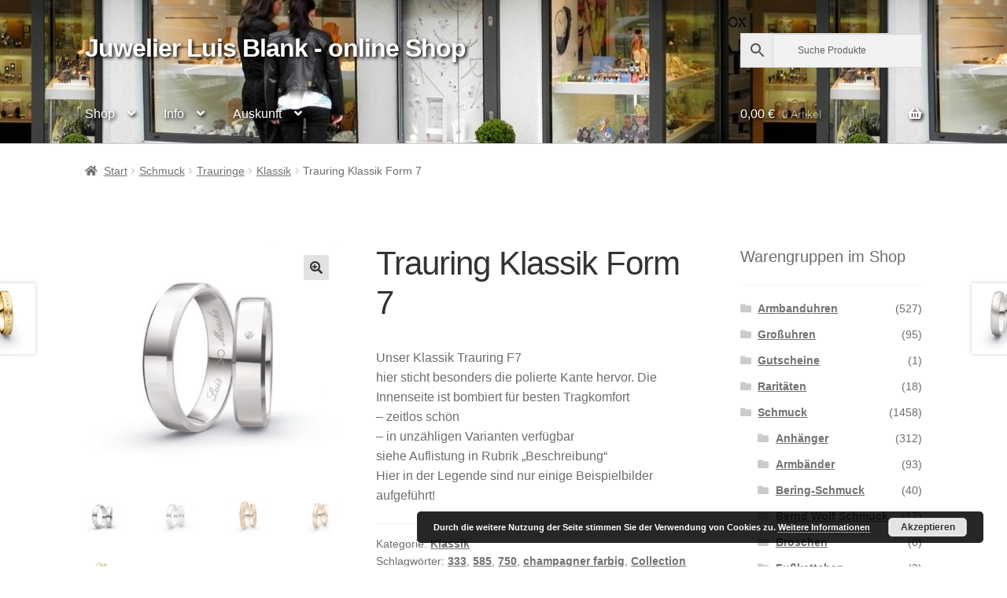

--- FILE ---
content_type: text/html; charset=UTF-8
request_url: https://shop.juwelier-blank.de/artikel/trauring-klassik-f7/
body_size: 28249
content:
<!doctype html>
<html lang="de">
<head>
<meta charset="UTF-8">
<meta name="viewport" content="width=device-width, initial-scale=1">
<link rel="profile" href="http://gmpg.org/xfn/11">
<link rel="pingback" href="https://shop.juwelier-blank.de/xmlrpc.php">

<meta name='robots' content='index, follow, max-image-preview:large, max-snippet:-1, max-video-preview:-1' />

	<!-- This site is optimized with the Yoast SEO plugin v26.8 - https://yoast.com/product/yoast-seo-wordpress/ -->
	<title>Trauring Klassik Form 7 - Juwelier Luis Blank - online Shop</title>
	<link rel="canonical" href="https://shop.juwelier-blank.de/artikel/trauring-klassik-f7/" />
	<meta property="og:locale" content="de_DE" />
	<meta property="og:type" content="article" />
	<meta property="og:title" content="Trauring Klassik Form 7 - Juwelier Luis Blank - online Shop" />
	<meta property="og:description" content="Unser Klassik Trauring F7 hier sticht besonders die polierte Kante hervor. Die Innenseite ist bombiert für besten Tragkomfort - zeitlos schön - in unzähligen Varianten verfügbar siehe Auflistung in Rubrik &quot;Beschreibung&quot; Hier in der Legende sind nur einige Beispielbilder aufgeführt!" />
	<meta property="og:url" content="https://shop.juwelier-blank.de/artikel/trauring-klassik-f7/" />
	<meta property="og:site_name" content="Juwelier Luis Blank - online Shop" />
	<meta property="article:modified_time" content="2025-01-05T14:23:15+00:00" />
	<meta property="og:image" content="https://shop.juwelier-blank.de/wp-content/uploads/Trauring-F7-1.jpg" />
	<meta property="og:image:width" content="504" />
	<meta property="og:image:height" content="464" />
	<meta property="og:image:type" content="image/jpeg" />
	<meta name="twitter:card" content="summary_large_image" />
	<meta name="twitter:label1" content="Geschätzte Lesezeit" />
	<meta name="twitter:data1" content="1 Minute" />
	<script type="application/ld+json" class="yoast-schema-graph">{"@context":"https://schema.org","@graph":[{"@type":"WebPage","@id":"https://shop.juwelier-blank.de/artikel/trauring-klassik-f7/","url":"https://shop.juwelier-blank.de/artikel/trauring-klassik-f7/","name":"Trauring Klassik Form 7 - Juwelier Luis Blank - online Shop","isPartOf":{"@id":"https://shop.juwelier-blank.de/#website"},"primaryImageOfPage":{"@id":"https://shop.juwelier-blank.de/artikel/trauring-klassik-f7/#primaryimage"},"image":{"@id":"https://shop.juwelier-blank.de/artikel/trauring-klassik-f7/#primaryimage"},"thumbnailUrl":"https://shop.juwelier-blank.de/wp-content/uploads/Trauring-F7-1.jpg","datePublished":"2024-04-25T10:06:04+00:00","dateModified":"2025-01-05T14:23:15+00:00","breadcrumb":{"@id":"https://shop.juwelier-blank.de/artikel/trauring-klassik-f7/#breadcrumb"},"inLanguage":"de","potentialAction":[{"@type":"ReadAction","target":["https://shop.juwelier-blank.de/artikel/trauring-klassik-f7/"]}]},{"@type":"ImageObject","inLanguage":"de","@id":"https://shop.juwelier-blank.de/artikel/trauring-klassik-f7/#primaryimage","url":"https://shop.juwelier-blank.de/wp-content/uploads/Trauring-F7-1.jpg","contentUrl":"https://shop.juwelier-blank.de/wp-content/uploads/Trauring-F7-1.jpg","width":504,"height":464},{"@type":"BreadcrumbList","@id":"https://shop.juwelier-blank.de/artikel/trauring-klassik-f7/#breadcrumb","itemListElement":[{"@type":"ListItem","position":1,"name":"Startseite","item":"https://shop.juwelier-blank.de/"},{"@type":"ListItem","position":2,"name":"Willkommen in unserem online Shop","item":"https://shop.juwelier-blank.de/"},{"@type":"ListItem","position":3,"name":"Trauring Klassik Form 7"}]},{"@type":"WebSite","@id":"https://shop.juwelier-blank.de/#website","url":"https://shop.juwelier-blank.de/","name":"Juwelier Luis Blank - online Shop","description":"","potentialAction":[{"@type":"SearchAction","target":{"@type":"EntryPoint","urlTemplate":"https://shop.juwelier-blank.de/?s={search_term_string}"},"query-input":{"@type":"PropertyValueSpecification","valueRequired":true,"valueName":"search_term_string"}}],"inLanguage":"de"}]}</script>
	<!-- / Yoast SEO plugin. -->


<link rel="alternate" type="application/rss+xml" title="Juwelier Luis Blank - online Shop &raquo; Feed" href="https://shop.juwelier-blank.de/feed/" />
<link rel="alternate" type="application/rss+xml" title="Juwelier Luis Blank - online Shop &raquo; Kommentar-Feed" href="https://shop.juwelier-blank.de/comments/feed/" />
<link rel="alternate" title="oEmbed (JSON)" type="application/json+oembed" href="https://shop.juwelier-blank.de/wp-json/oembed/1.0/embed?url=https%3A%2F%2Fshop.juwelier-blank.de%2Fartikel%2Ftrauring-klassik-f7%2F" />
<link rel="alternate" title="oEmbed (XML)" type="text/xml+oembed" href="https://shop.juwelier-blank.de/wp-json/oembed/1.0/embed?url=https%3A%2F%2Fshop.juwelier-blank.de%2Fartikel%2Ftrauring-klassik-f7%2F&#038;format=xml" />
<style id='wp-img-auto-sizes-contain-inline-css'>
img:is([sizes=auto i],[sizes^="auto," i]){contain-intrinsic-size:3000px 1500px}
/*# sourceURL=wp-img-auto-sizes-contain-inline-css */
</style>
<link rel='stylesheet' id='woosb-blocks-css' href='https://shop.juwelier-blank.de/wp-content/plugins/woo-product-bundle/assets/css/blocks.css?ver=8.4.3' media='all' />
<link rel='stylesheet' id='twb-open-sans-css' href='https://fonts.googleapis.com/css?family=Open+Sans%3A300%2C400%2C500%2C600%2C700%2C800&#038;display=swap&#038;ver=6.9' media='all' />
<link rel='stylesheet' id='twb-global-css' href='https://shop.juwelier-blank.de/wp-content/plugins/form-maker/booster/assets/css/global.css?ver=1.0.0' media='all' />
<style id='wp-emoji-styles-inline-css'>

	img.wp-smiley, img.emoji {
		display: inline !important;
		border: none !important;
		box-shadow: none !important;
		height: 1em !important;
		width: 1em !important;
		margin: 0 0.07em !important;
		vertical-align: -0.1em !important;
		background: none !important;
		padding: 0 !important;
	}
/*# sourceURL=wp-emoji-styles-inline-css */
</style>
<style id='wp-block-library-inline-css'>
:root{--wp-block-synced-color:#7a00df;--wp-block-synced-color--rgb:122,0,223;--wp-bound-block-color:var(--wp-block-synced-color);--wp-editor-canvas-background:#ddd;--wp-admin-theme-color:#007cba;--wp-admin-theme-color--rgb:0,124,186;--wp-admin-theme-color-darker-10:#006ba1;--wp-admin-theme-color-darker-10--rgb:0,107,160.5;--wp-admin-theme-color-darker-20:#005a87;--wp-admin-theme-color-darker-20--rgb:0,90,135;--wp-admin-border-width-focus:2px}@media (min-resolution:192dpi){:root{--wp-admin-border-width-focus:1.5px}}.wp-element-button{cursor:pointer}:root .has-very-light-gray-background-color{background-color:#eee}:root .has-very-dark-gray-background-color{background-color:#313131}:root .has-very-light-gray-color{color:#eee}:root .has-very-dark-gray-color{color:#313131}:root .has-vivid-green-cyan-to-vivid-cyan-blue-gradient-background{background:linear-gradient(135deg,#00d084,#0693e3)}:root .has-purple-crush-gradient-background{background:linear-gradient(135deg,#34e2e4,#4721fb 50%,#ab1dfe)}:root .has-hazy-dawn-gradient-background{background:linear-gradient(135deg,#faaca8,#dad0ec)}:root .has-subdued-olive-gradient-background{background:linear-gradient(135deg,#fafae1,#67a671)}:root .has-atomic-cream-gradient-background{background:linear-gradient(135deg,#fdd79a,#004a59)}:root .has-nightshade-gradient-background{background:linear-gradient(135deg,#330968,#31cdcf)}:root .has-midnight-gradient-background{background:linear-gradient(135deg,#020381,#2874fc)}:root{--wp--preset--font-size--normal:16px;--wp--preset--font-size--huge:42px}.has-regular-font-size{font-size:1em}.has-larger-font-size{font-size:2.625em}.has-normal-font-size{font-size:var(--wp--preset--font-size--normal)}.has-huge-font-size{font-size:var(--wp--preset--font-size--huge)}.has-text-align-center{text-align:center}.has-text-align-left{text-align:left}.has-text-align-right{text-align:right}.has-fit-text{white-space:nowrap!important}#end-resizable-editor-section{display:none}.aligncenter{clear:both}.items-justified-left{justify-content:flex-start}.items-justified-center{justify-content:center}.items-justified-right{justify-content:flex-end}.items-justified-space-between{justify-content:space-between}.screen-reader-text{border:0;clip-path:inset(50%);height:1px;margin:-1px;overflow:hidden;padding:0;position:absolute;width:1px;word-wrap:normal!important}.screen-reader-text:focus{background-color:#ddd;clip-path:none;color:#444;display:block;font-size:1em;height:auto;left:5px;line-height:normal;padding:15px 23px 14px;text-decoration:none;top:5px;width:auto;z-index:100000}html :where(.has-border-color){border-style:solid}html :where([style*=border-top-color]){border-top-style:solid}html :where([style*=border-right-color]){border-right-style:solid}html :where([style*=border-bottom-color]){border-bottom-style:solid}html :where([style*=border-left-color]){border-left-style:solid}html :where([style*=border-width]){border-style:solid}html :where([style*=border-top-width]){border-top-style:solid}html :where([style*=border-right-width]){border-right-style:solid}html :where([style*=border-bottom-width]){border-bottom-style:solid}html :where([style*=border-left-width]){border-left-style:solid}html :where(img[class*=wp-image-]){height:auto;max-width:100%}:where(figure){margin:0 0 1em}html :where(.is-position-sticky){--wp-admin--admin-bar--position-offset:var(--wp-admin--admin-bar--height,0px)}@media screen and (max-width:600px){html :where(.is-position-sticky){--wp-admin--admin-bar--position-offset:0px}}

/*# sourceURL=wp-block-library-inline-css */
</style><link rel='stylesheet' id='wc-blocks-style-css' href='https://shop.juwelier-blank.de/wp-content/plugins/woocommerce/assets/client/blocks/wc-blocks.css?ver=wc-10.4.3' media='all' />
<style id='global-styles-inline-css'>
:root{--wp--preset--aspect-ratio--square: 1;--wp--preset--aspect-ratio--4-3: 4/3;--wp--preset--aspect-ratio--3-4: 3/4;--wp--preset--aspect-ratio--3-2: 3/2;--wp--preset--aspect-ratio--2-3: 2/3;--wp--preset--aspect-ratio--16-9: 16/9;--wp--preset--aspect-ratio--9-16: 9/16;--wp--preset--color--black: #000000;--wp--preset--color--cyan-bluish-gray: #abb8c3;--wp--preset--color--white: #ffffff;--wp--preset--color--pale-pink: #f78da7;--wp--preset--color--vivid-red: #cf2e2e;--wp--preset--color--luminous-vivid-orange: #ff6900;--wp--preset--color--luminous-vivid-amber: #fcb900;--wp--preset--color--light-green-cyan: #7bdcb5;--wp--preset--color--vivid-green-cyan: #00d084;--wp--preset--color--pale-cyan-blue: #8ed1fc;--wp--preset--color--vivid-cyan-blue: #0693e3;--wp--preset--color--vivid-purple: #9b51e0;--wp--preset--gradient--vivid-cyan-blue-to-vivid-purple: linear-gradient(135deg,rgb(6,147,227) 0%,rgb(155,81,224) 100%);--wp--preset--gradient--light-green-cyan-to-vivid-green-cyan: linear-gradient(135deg,rgb(122,220,180) 0%,rgb(0,208,130) 100%);--wp--preset--gradient--luminous-vivid-amber-to-luminous-vivid-orange: linear-gradient(135deg,rgb(252,185,0) 0%,rgb(255,105,0) 100%);--wp--preset--gradient--luminous-vivid-orange-to-vivid-red: linear-gradient(135deg,rgb(255,105,0) 0%,rgb(207,46,46) 100%);--wp--preset--gradient--very-light-gray-to-cyan-bluish-gray: linear-gradient(135deg,rgb(238,238,238) 0%,rgb(169,184,195) 100%);--wp--preset--gradient--cool-to-warm-spectrum: linear-gradient(135deg,rgb(74,234,220) 0%,rgb(151,120,209) 20%,rgb(207,42,186) 40%,rgb(238,44,130) 60%,rgb(251,105,98) 80%,rgb(254,248,76) 100%);--wp--preset--gradient--blush-light-purple: linear-gradient(135deg,rgb(255,206,236) 0%,rgb(152,150,240) 100%);--wp--preset--gradient--blush-bordeaux: linear-gradient(135deg,rgb(254,205,165) 0%,rgb(254,45,45) 50%,rgb(107,0,62) 100%);--wp--preset--gradient--luminous-dusk: linear-gradient(135deg,rgb(255,203,112) 0%,rgb(199,81,192) 50%,rgb(65,88,208) 100%);--wp--preset--gradient--pale-ocean: linear-gradient(135deg,rgb(255,245,203) 0%,rgb(182,227,212) 50%,rgb(51,167,181) 100%);--wp--preset--gradient--electric-grass: linear-gradient(135deg,rgb(202,248,128) 0%,rgb(113,206,126) 100%);--wp--preset--gradient--midnight: linear-gradient(135deg,rgb(2,3,129) 0%,rgb(40,116,252) 100%);--wp--preset--font-size--small: 14px;--wp--preset--font-size--medium: 23px;--wp--preset--font-size--large: 26px;--wp--preset--font-size--x-large: 42px;--wp--preset--font-size--normal: 16px;--wp--preset--font-size--huge: 37px;--wp--preset--spacing--20: 0.44rem;--wp--preset--spacing--30: 0.67rem;--wp--preset--spacing--40: 1rem;--wp--preset--spacing--50: 1.5rem;--wp--preset--spacing--60: 2.25rem;--wp--preset--spacing--70: 3.38rem;--wp--preset--spacing--80: 5.06rem;--wp--preset--shadow--natural: 6px 6px 9px rgba(0, 0, 0, 0.2);--wp--preset--shadow--deep: 12px 12px 50px rgba(0, 0, 0, 0.4);--wp--preset--shadow--sharp: 6px 6px 0px rgba(0, 0, 0, 0.2);--wp--preset--shadow--outlined: 6px 6px 0px -3px rgb(255, 255, 255), 6px 6px rgb(0, 0, 0);--wp--preset--shadow--crisp: 6px 6px 0px rgb(0, 0, 0);}:root :where(.is-layout-flow) > :first-child{margin-block-start: 0;}:root :where(.is-layout-flow) > :last-child{margin-block-end: 0;}:root :where(.is-layout-flow) > *{margin-block-start: 24px;margin-block-end: 0;}:root :where(.is-layout-constrained) > :first-child{margin-block-start: 0;}:root :where(.is-layout-constrained) > :last-child{margin-block-end: 0;}:root :where(.is-layout-constrained) > *{margin-block-start: 24px;margin-block-end: 0;}:root :where(.is-layout-flex){gap: 24px;}:root :where(.is-layout-grid){gap: 24px;}body .is-layout-flex{display: flex;}.is-layout-flex{flex-wrap: wrap;align-items: center;}.is-layout-flex > :is(*, div){margin: 0;}body .is-layout-grid{display: grid;}.is-layout-grid > :is(*, div){margin: 0;}.has-black-color{color: var(--wp--preset--color--black) !important;}.has-cyan-bluish-gray-color{color: var(--wp--preset--color--cyan-bluish-gray) !important;}.has-white-color{color: var(--wp--preset--color--white) !important;}.has-pale-pink-color{color: var(--wp--preset--color--pale-pink) !important;}.has-vivid-red-color{color: var(--wp--preset--color--vivid-red) !important;}.has-luminous-vivid-orange-color{color: var(--wp--preset--color--luminous-vivid-orange) !important;}.has-luminous-vivid-amber-color{color: var(--wp--preset--color--luminous-vivid-amber) !important;}.has-light-green-cyan-color{color: var(--wp--preset--color--light-green-cyan) !important;}.has-vivid-green-cyan-color{color: var(--wp--preset--color--vivid-green-cyan) !important;}.has-pale-cyan-blue-color{color: var(--wp--preset--color--pale-cyan-blue) !important;}.has-vivid-cyan-blue-color{color: var(--wp--preset--color--vivid-cyan-blue) !important;}.has-vivid-purple-color{color: var(--wp--preset--color--vivid-purple) !important;}.has-black-background-color{background-color: var(--wp--preset--color--black) !important;}.has-cyan-bluish-gray-background-color{background-color: var(--wp--preset--color--cyan-bluish-gray) !important;}.has-white-background-color{background-color: var(--wp--preset--color--white) !important;}.has-pale-pink-background-color{background-color: var(--wp--preset--color--pale-pink) !important;}.has-vivid-red-background-color{background-color: var(--wp--preset--color--vivid-red) !important;}.has-luminous-vivid-orange-background-color{background-color: var(--wp--preset--color--luminous-vivid-orange) !important;}.has-luminous-vivid-amber-background-color{background-color: var(--wp--preset--color--luminous-vivid-amber) !important;}.has-light-green-cyan-background-color{background-color: var(--wp--preset--color--light-green-cyan) !important;}.has-vivid-green-cyan-background-color{background-color: var(--wp--preset--color--vivid-green-cyan) !important;}.has-pale-cyan-blue-background-color{background-color: var(--wp--preset--color--pale-cyan-blue) !important;}.has-vivid-cyan-blue-background-color{background-color: var(--wp--preset--color--vivid-cyan-blue) !important;}.has-vivid-purple-background-color{background-color: var(--wp--preset--color--vivid-purple) !important;}.has-black-border-color{border-color: var(--wp--preset--color--black) !important;}.has-cyan-bluish-gray-border-color{border-color: var(--wp--preset--color--cyan-bluish-gray) !important;}.has-white-border-color{border-color: var(--wp--preset--color--white) !important;}.has-pale-pink-border-color{border-color: var(--wp--preset--color--pale-pink) !important;}.has-vivid-red-border-color{border-color: var(--wp--preset--color--vivid-red) !important;}.has-luminous-vivid-orange-border-color{border-color: var(--wp--preset--color--luminous-vivid-orange) !important;}.has-luminous-vivid-amber-border-color{border-color: var(--wp--preset--color--luminous-vivid-amber) !important;}.has-light-green-cyan-border-color{border-color: var(--wp--preset--color--light-green-cyan) !important;}.has-vivid-green-cyan-border-color{border-color: var(--wp--preset--color--vivid-green-cyan) !important;}.has-pale-cyan-blue-border-color{border-color: var(--wp--preset--color--pale-cyan-blue) !important;}.has-vivid-cyan-blue-border-color{border-color: var(--wp--preset--color--vivid-cyan-blue) !important;}.has-vivid-purple-border-color{border-color: var(--wp--preset--color--vivid-purple) !important;}.has-vivid-cyan-blue-to-vivid-purple-gradient-background{background: var(--wp--preset--gradient--vivid-cyan-blue-to-vivid-purple) !important;}.has-light-green-cyan-to-vivid-green-cyan-gradient-background{background: var(--wp--preset--gradient--light-green-cyan-to-vivid-green-cyan) !important;}.has-luminous-vivid-amber-to-luminous-vivid-orange-gradient-background{background: var(--wp--preset--gradient--luminous-vivid-amber-to-luminous-vivid-orange) !important;}.has-luminous-vivid-orange-to-vivid-red-gradient-background{background: var(--wp--preset--gradient--luminous-vivid-orange-to-vivid-red) !important;}.has-very-light-gray-to-cyan-bluish-gray-gradient-background{background: var(--wp--preset--gradient--very-light-gray-to-cyan-bluish-gray) !important;}.has-cool-to-warm-spectrum-gradient-background{background: var(--wp--preset--gradient--cool-to-warm-spectrum) !important;}.has-blush-light-purple-gradient-background{background: var(--wp--preset--gradient--blush-light-purple) !important;}.has-blush-bordeaux-gradient-background{background: var(--wp--preset--gradient--blush-bordeaux) !important;}.has-luminous-dusk-gradient-background{background: var(--wp--preset--gradient--luminous-dusk) !important;}.has-pale-ocean-gradient-background{background: var(--wp--preset--gradient--pale-ocean) !important;}.has-electric-grass-gradient-background{background: var(--wp--preset--gradient--electric-grass) !important;}.has-midnight-gradient-background{background: var(--wp--preset--gradient--midnight) !important;}.has-small-font-size{font-size: var(--wp--preset--font-size--small) !important;}.has-medium-font-size{font-size: var(--wp--preset--font-size--medium) !important;}.has-large-font-size{font-size: var(--wp--preset--font-size--large) !important;}.has-x-large-font-size{font-size: var(--wp--preset--font-size--x-large) !important;}
/*# sourceURL=global-styles-inline-css */
</style>

<style id='classic-theme-styles-inline-css'>
/*! This file is auto-generated */
.wp-block-button__link{color:#fff;background-color:#32373c;border-radius:9999px;box-shadow:none;text-decoration:none;padding:calc(.667em + 2px) calc(1.333em + 2px);font-size:1.125em}.wp-block-file__button{background:#32373c;color:#fff;text-decoration:none}
/*# sourceURL=/wp-includes/css/classic-themes.min.css */
</style>
<link rel='stylesheet' id='storefront-gutenberg-blocks-css' href='https://shop.juwelier-blank.de/wp-content/themes/storefront/assets/css/base/gutenberg-blocks.css?ver=4.6.2' media='all' />
<style id='storefront-gutenberg-blocks-inline-css'>

				.wp-block-button__link:not(.has-text-color) {
					color: #333333;
				}

				.wp-block-button__link:not(.has-text-color):hover,
				.wp-block-button__link:not(.has-text-color):focus,
				.wp-block-button__link:not(.has-text-color):active {
					color: #333333;
				}

				.wp-block-button__link:not(.has-background) {
					background-color: #e2e2e2;
				}

				.wp-block-button__link:not(.has-background):hover,
				.wp-block-button__link:not(.has-background):focus,
				.wp-block-button__link:not(.has-background):active {
					border-color: #c9c9c9;
					background-color: #c9c9c9;
				}

				.wc-block-grid__products .wc-block-grid__product .wp-block-button__link {
					background-color: #e2e2e2;
					border-color: #e2e2e2;
					color: #333333;
				}

				.wp-block-quote footer,
				.wp-block-quote cite,
				.wp-block-quote__citation {
					color: #6d6d6d;
				}

				.wp-block-pullquote cite,
				.wp-block-pullquote footer,
				.wp-block-pullquote__citation {
					color: #6d6d6d;
				}

				.wp-block-image figcaption {
					color: #6d6d6d;
				}

				.wp-block-separator.is-style-dots::before {
					color: #333333;
				}

				.wp-block-file a.wp-block-file__button {
					color: #333333;
					background-color: #e2e2e2;
					border-color: #e2e2e2;
				}

				.wp-block-file a.wp-block-file__button:hover,
				.wp-block-file a.wp-block-file__button:focus,
				.wp-block-file a.wp-block-file__button:active {
					color: #333333;
					background-color: #c9c9c9;
				}

				.wp-block-code,
				.wp-block-preformatted pre {
					color: #6d6d6d;
				}

				.wp-block-table:not( .has-background ):not( .is-style-stripes ) tbody tr:nth-child(2n) td {
					background-color: #fdfdfd;
				}

				.wp-block-cover .wp-block-cover__inner-container h1:not(.has-text-color),
				.wp-block-cover .wp-block-cover__inner-container h2:not(.has-text-color),
				.wp-block-cover .wp-block-cover__inner-container h3:not(.has-text-color),
				.wp-block-cover .wp-block-cover__inner-container h4:not(.has-text-color),
				.wp-block-cover .wp-block-cover__inner-container h5:not(.has-text-color),
				.wp-block-cover .wp-block-cover__inner-container h6:not(.has-text-color) {
					color: #000000;
				}

				div.wc-block-components-price-slider__range-input-progress,
				.rtl .wc-block-components-price-slider__range-input-progress {
					--range-color: #7f54b3;
				}

				/* Target only IE11 */
				@media all and (-ms-high-contrast: none), (-ms-high-contrast: active) {
					.wc-block-components-price-slider__range-input-progress {
						background: #7f54b3;
					}
				}

				.wc-block-components-button:not(.is-link) {
					background-color: #333333;
					color: #ffffff;
				}

				.wc-block-components-button:not(.is-link):hover,
				.wc-block-components-button:not(.is-link):focus,
				.wc-block-components-button:not(.is-link):active {
					background-color: #1a1a1a;
					color: #ffffff;
				}

				.wc-block-components-button:not(.is-link):disabled {
					background-color: #333333;
					color: #ffffff;
				}

				.wc-block-cart__submit-container {
					background-color: #ffffff;
				}

				.wc-block-cart__submit-container::before {
					color: rgba(220,220,220,0.5);
				}

				.wc-block-components-order-summary-item__quantity {
					background-color: #ffffff;
					border-color: #6d6d6d;
					box-shadow: 0 0 0 2px #ffffff;
					color: #6d6d6d;
				}
			
/*# sourceURL=storefront-gutenberg-blocks-inline-css */
</style>
<link rel='stylesheet' id='woo-advanced-discounts-css' href='https://shop.juwelier-blank.de/wp-content/plugins/woo-advanced-discounts/public/css/wad-public.css?ver=2.32.3' media='all' />
<link rel='stylesheet' id='o-tooltip-css' href='https://shop.juwelier-blank.de/wp-content/plugins/woo-advanced-discounts/public/css/tooltip.min.css?ver=2.32.3' media='all' />
<link rel='stylesheet' id='photoswipe-css' href='https://shop.juwelier-blank.de/wp-content/plugins/woocommerce/assets/css/photoswipe/photoswipe.min.css?ver=10.4.3' media='all' />
<link rel='stylesheet' id='photoswipe-default-skin-css' href='https://shop.juwelier-blank.de/wp-content/plugins/woocommerce/assets/css/photoswipe/default-skin/default-skin.min.css?ver=10.4.3' media='all' />
<style id='woocommerce-inline-inline-css'>
.woocommerce form .form-row .required { visibility: visible; }
/*# sourceURL=woocommerce-inline-inline-css */
</style>
<link rel='stylesheet' id='aws-style-css' href='https://shop.juwelier-blank.de/wp-content/plugins/advanced-woo-search/assets/css/common.min.css?ver=3.52' media='all' />
<link rel='stylesheet' id='gateway-css' href='https://shop.juwelier-blank.de/wp-content/plugins/woocommerce-paypal-payments/modules/ppcp-button/assets/css/gateway.css?ver=3.3.2' media='all' />
<link rel='stylesheet' id='woosb-frontend-css' href='https://shop.juwelier-blank.de/wp-content/plugins/woo-product-bundle/assets/css/frontend.css?ver=8.4.3' media='all' />
<link rel='stylesheet' id='storefront-style-css' href='https://shop.juwelier-blank.de/wp-content/themes/storefront/style.css?ver=4.6.2' media='all' />
<style id='storefront-style-inline-css'>

			.main-navigation ul li a,
			.site-title a,
			ul.menu li a,
			.site-branding h1 a,
			button.menu-toggle,
			button.menu-toggle:hover,
			.handheld-navigation .dropdown-toggle {
				color: #ffffff;
			}

			button.menu-toggle,
			button.menu-toggle:hover {
				border-color: #ffffff;
			}

			.main-navigation ul li a:hover,
			.main-navigation ul li:hover > a,
			.site-title a:hover,
			.site-header ul.menu li.current-menu-item > a {
				color: #ffffff;
			}

			table:not( .has-background ) th {
				background-color: #f8f8f8;
			}

			table:not( .has-background ) tbody td {
				background-color: #fdfdfd;
			}

			table:not( .has-background ) tbody tr:nth-child(2n) td,
			fieldset,
			fieldset legend {
				background-color: #fbfbfb;
			}

			.site-header,
			.secondary-navigation ul ul,
			.main-navigation ul.menu > li.menu-item-has-children:after,
			.secondary-navigation ul.menu ul,
			.storefront-handheld-footer-bar,
			.storefront-handheld-footer-bar ul li > a,
			.storefront-handheld-footer-bar ul li.search .site-search,
			button.menu-toggle,
			button.menu-toggle:hover {
				background-color: #dddddd;
			}

			p.site-description,
			.site-header,
			.storefront-handheld-footer-bar {
				color: #ffffff;
			}

			button.menu-toggle:after,
			button.menu-toggle:before,
			button.menu-toggle span:before {
				background-color: #ffffff;
			}

			h1, h2, h3, h4, h5, h6, .wc-block-grid__product-title {
				color: #333333;
			}

			.widget h1 {
				border-bottom-color: #333333;
			}

			body,
			.secondary-navigation a {
				color: #6d6d6d;
			}

			.widget-area .widget a,
			.hentry .entry-header .posted-on a,
			.hentry .entry-header .post-author a,
			.hentry .entry-header .post-comments a,
			.hentry .entry-header .byline a {
				color: #727272;
			}

			a {
				color: #7f54b3;
			}

			a:focus,
			button:focus,
			.button.alt:focus,
			input:focus,
			textarea:focus,
			input[type="button"]:focus,
			input[type="reset"]:focus,
			input[type="submit"]:focus,
			input[type="email"]:focus,
			input[type="tel"]:focus,
			input[type="url"]:focus,
			input[type="password"]:focus,
			input[type="search"]:focus {
				outline-color: #7f54b3;
			}

			button, input[type="button"], input[type="reset"], input[type="submit"], .button, .widget a.button {
				background-color: #e2e2e2;
				border-color: #e2e2e2;
				color: #333333;
			}

			button:hover, input[type="button"]:hover, input[type="reset"]:hover, input[type="submit"]:hover, .button:hover, .widget a.button:hover {
				background-color: #c9c9c9;
				border-color: #c9c9c9;
				color: #333333;
			}

			button.alt, input[type="button"].alt, input[type="reset"].alt, input[type="submit"].alt, .button.alt, .widget-area .widget a.button.alt {
				background-color: #333333;
				border-color: #333333;
				color: #ffffff;
			}

			button.alt:hover, input[type="button"].alt:hover, input[type="reset"].alt:hover, input[type="submit"].alt:hover, .button.alt:hover, .widget-area .widget a.button.alt:hover {
				background-color: #1a1a1a;
				border-color: #1a1a1a;
				color: #ffffff;
			}

			.pagination .page-numbers li .page-numbers.current {
				background-color: #e6e6e6;
				color: #636363;
			}

			#comments .comment-list .comment-content .comment-text {
				background-color: #f8f8f8;
			}

			.site-footer {
				background-color: #f0f0f0;
				color: #6d6d6d;
			}

			.site-footer a:not(.button):not(.components-button) {
				color: #333333;
			}

			.site-footer .storefront-handheld-footer-bar a:not(.button):not(.components-button) {
				color: #ffffff;
			}

			.site-footer h1, .site-footer h2, .site-footer h3, .site-footer h4, .site-footer h5, .site-footer h6, .site-footer .widget .widget-title, .site-footer .widget .widgettitle {
				color: #333333;
			}

			.page-template-template-homepage.has-post-thumbnail .type-page.has-post-thumbnail .entry-title {
				color: #000000;
			}

			.page-template-template-homepage.has-post-thumbnail .type-page.has-post-thumbnail .entry-content {
				color: #000000;
			}

			@media screen and ( min-width: 768px ) {
				.secondary-navigation ul.menu a:hover {
					color: #ffffff;
				}

				.secondary-navigation ul.menu a {
					color: #ffffff;
				}

				.main-navigation ul.menu ul.sub-menu,
				.main-navigation ul.nav-menu ul.children {
					background-color: #cecece;
				}

				.site-header {
					border-bottom-color: #cecece;
				}
			}
/*# sourceURL=storefront-style-inline-css */
</style>
<link rel='stylesheet' id='storefront-icons-css' href='https://shop.juwelier-blank.de/wp-content/themes/storefront/assets/css/base/icons.css?ver=4.6.2' media='all' />
<link rel='stylesheet' id='storefront-woocommerce-style-css' href='https://shop.juwelier-blank.de/wp-content/themes/storefront/assets/css/woocommerce/woocommerce.css?ver=4.6.2' media='all' />
<style id='storefront-woocommerce-style-inline-css'>
@font-face {
				font-family: star;
				src: url(https://shop.juwelier-blank.de/wp-content/plugins/woocommerce/assets/fonts/star.eot);
				src:
					url(https://shop.juwelier-blank.de/wp-content/plugins/woocommerce/assets/fonts/star.eot?#iefix) format("embedded-opentype"),
					url(https://shop.juwelier-blank.de/wp-content/plugins/woocommerce/assets/fonts/star.woff) format("woff"),
					url(https://shop.juwelier-blank.de/wp-content/plugins/woocommerce/assets/fonts/star.ttf) format("truetype"),
					url(https://shop.juwelier-blank.de/wp-content/plugins/woocommerce/assets/fonts/star.svg#star) format("svg");
				font-weight: 400;
				font-style: normal;
			}
			@font-face {
				font-family: WooCommerce;
				src: url(https://shop.juwelier-blank.de/wp-content/plugins/woocommerce/assets/fonts/WooCommerce.eot);
				src:
					url(https://shop.juwelier-blank.de/wp-content/plugins/woocommerce/assets/fonts/WooCommerce.eot?#iefix) format("embedded-opentype"),
					url(https://shop.juwelier-blank.de/wp-content/plugins/woocommerce/assets/fonts/WooCommerce.woff) format("woff"),
					url(https://shop.juwelier-blank.de/wp-content/plugins/woocommerce/assets/fonts/WooCommerce.ttf) format("truetype"),
					url(https://shop.juwelier-blank.de/wp-content/plugins/woocommerce/assets/fonts/WooCommerce.svg#WooCommerce) format("svg");
				font-weight: 400;
				font-style: normal;
			}

			a.cart-contents,
			.site-header-cart .widget_shopping_cart a {
				color: #ffffff;
			}

			a.cart-contents:hover,
			.site-header-cart .widget_shopping_cart a:hover,
			.site-header-cart:hover > li > a {
				color: #ffffff;
			}

			table.cart td.product-remove,
			table.cart td.actions {
				border-top-color: #ffffff;
			}

			.storefront-handheld-footer-bar ul li.cart .count {
				background-color: #ffffff;
				color: #dddddd;
				border-color: #dddddd;
			}

			.woocommerce-tabs ul.tabs li.active a,
			ul.products li.product .price,
			.onsale,
			.wc-block-grid__product-onsale,
			.widget_search form:before,
			.widget_product_search form:before {
				color: #6d6d6d;
			}

			.woocommerce-breadcrumb a,
			a.woocommerce-review-link,
			.product_meta a {
				color: #727272;
			}

			.wc-block-grid__product-onsale,
			.onsale {
				border-color: #6d6d6d;
			}

			.star-rating span:before,
			.quantity .plus, .quantity .minus,
			p.stars a:hover:after,
			p.stars a:after,
			.star-rating span:before,
			#payment .payment_methods li input[type=radio]:first-child:checked+label:before {
				color: #7f54b3;
			}

			.widget_price_filter .ui-slider .ui-slider-range,
			.widget_price_filter .ui-slider .ui-slider-handle {
				background-color: #7f54b3;
			}

			.order_details {
				background-color: #f8f8f8;
			}

			.order_details > li {
				border-bottom: 1px dotted #e3e3e3;
			}

			.order_details:before,
			.order_details:after {
				background: -webkit-linear-gradient(transparent 0,transparent 0),-webkit-linear-gradient(135deg,#f8f8f8 33.33%,transparent 33.33%),-webkit-linear-gradient(45deg,#f8f8f8 33.33%,transparent 33.33%)
			}

			#order_review {
				background-color: #ffffff;
			}

			#payment .payment_methods > li .payment_box,
			#payment .place-order {
				background-color: #fafafa;
			}

			#payment .payment_methods > li:not(.woocommerce-notice) {
				background-color: #f5f5f5;
			}

			#payment .payment_methods > li:not(.woocommerce-notice):hover {
				background-color: #f0f0f0;
			}

			.woocommerce-pagination .page-numbers li .page-numbers.current {
				background-color: #e6e6e6;
				color: #636363;
			}

			.wc-block-grid__product-onsale,
			.onsale,
			.woocommerce-pagination .page-numbers li .page-numbers:not(.current) {
				color: #6d6d6d;
			}

			p.stars a:before,
			p.stars a:hover~a:before,
			p.stars.selected a.active~a:before {
				color: #6d6d6d;
			}

			p.stars.selected a.active:before,
			p.stars:hover a:before,
			p.stars.selected a:not(.active):before,
			p.stars.selected a.active:before {
				color: #7f54b3;
			}

			.single-product div.product .woocommerce-product-gallery .woocommerce-product-gallery__trigger {
				background-color: #e2e2e2;
				color: #333333;
			}

			.single-product div.product .woocommerce-product-gallery .woocommerce-product-gallery__trigger:hover {
				background-color: #c9c9c9;
				border-color: #c9c9c9;
				color: #333333;
			}

			.button.added_to_cart:focus,
			.button.wc-forward:focus {
				outline-color: #7f54b3;
			}

			.added_to_cart,
			.site-header-cart .widget_shopping_cart a.button,
			.wc-block-grid__products .wc-block-grid__product .wp-block-button__link {
				background-color: #e2e2e2;
				border-color: #e2e2e2;
				color: #333333;
			}

			.added_to_cart:hover,
			.site-header-cart .widget_shopping_cart a.button:hover,
			.wc-block-grid__products .wc-block-grid__product .wp-block-button__link:hover {
				background-color: #c9c9c9;
				border-color: #c9c9c9;
				color: #333333;
			}

			.added_to_cart.alt, .added_to_cart, .widget a.button.checkout {
				background-color: #333333;
				border-color: #333333;
				color: #ffffff;
			}

			.added_to_cart.alt:hover, .added_to_cart:hover, .widget a.button.checkout:hover {
				background-color: #1a1a1a;
				border-color: #1a1a1a;
				color: #ffffff;
			}

			.button.loading {
				color: #e2e2e2;
			}

			.button.loading:hover {
				background-color: #e2e2e2;
			}

			.button.loading:after {
				color: #333333;
			}

			@media screen and ( min-width: 768px ) {
				.site-header-cart .widget_shopping_cart,
				.site-header .product_list_widget li .quantity {
					color: #ffffff;
				}

				.site-header-cart .widget_shopping_cart .buttons,
				.site-header-cart .widget_shopping_cart .total {
					background-color: #d3d3d3;
				}

				.site-header-cart .widget_shopping_cart {
					background-color: #cecece;
				}
			}
				.storefront-product-pagination a {
					color: #6d6d6d;
					background-color: #ffffff;
				}
				.storefront-sticky-add-to-cart {
					color: #6d6d6d;
					background-color: #ffffff;
				}

				.storefront-sticky-add-to-cart a:not(.button) {
					color: #ffffff;
				}
/*# sourceURL=storefront-woocommerce-style-inline-css */
</style>
<link rel='stylesheet' id='storefront-woocommerce-brands-style-css' href='https://shop.juwelier-blank.de/wp-content/themes/storefront/assets/css/woocommerce/extensions/brands.css?ver=4.6.2' media='all' />
<script src="https://shop.juwelier-blank.de/wp-includes/js/jquery/jquery.min.js?ver=3.7.1" id="jquery-core-js"></script>
<script src="https://shop.juwelier-blank.de/wp-includes/js/jquery/jquery-migrate.min.js?ver=3.4.1" id="jquery-migrate-js"></script>
<script src="https://shop.juwelier-blank.de/wp-content/plugins/form-maker/booster/assets/js/circle-progress.js?ver=1.2.2" id="twb-circle-js"></script>
<script id="twb-global-js-extra">
var twb = {"nonce":"ee80f6b8de","ajax_url":"https://shop.juwelier-blank.de/wp-admin/admin-ajax.php","plugin_url":"https://shop.juwelier-blank.de/wp-content/plugins/form-maker/booster","href":"https://shop.juwelier-blank.de/wp-admin/admin.php?page=twb_form-maker"};
var twb = {"nonce":"ee80f6b8de","ajax_url":"https://shop.juwelier-blank.de/wp-admin/admin-ajax.php","plugin_url":"https://shop.juwelier-blank.de/wp-content/plugins/form-maker/booster","href":"https://shop.juwelier-blank.de/wp-admin/admin.php?page=twb_form-maker"};
//# sourceURL=twb-global-js-extra
</script>
<script src="https://shop.juwelier-blank.de/wp-content/plugins/form-maker/booster/assets/js/global.js?ver=1.0.0" id="twb-global-js"></script>
<script src="https://shop.juwelier-blank.de/wp-content/plugins/woo-advanced-discounts/public/js/wad-public.js?ver=2.32.3" id="woo-advanced-discounts-js"></script>
<script src="https://shop.juwelier-blank.de/wp-content/plugins/woo-advanced-discounts/public/js/tooltip.min.js?ver=2.32.3" id="o-tooltip-js"></script>
<script src="https://shop.juwelier-blank.de/wp-content/plugins/woocommerce/assets/js/jquery-blockui/jquery.blockUI.min.js?ver=2.7.0-wc.10.4.3" id="wc-jquery-blockui-js" defer data-wp-strategy="defer"></script>
<script id="wc-add-to-cart-js-extra">
var wc_add_to_cart_params = {"ajax_url":"/wp-admin/admin-ajax.php","wc_ajax_url":"/?wc-ajax=%%endpoint%%","i18n_view_cart":"Warenkorb anzeigen","cart_url":"https://shop.juwelier-blank.de/cart/","is_cart":"","cart_redirect_after_add":"no"};
//# sourceURL=wc-add-to-cart-js-extra
</script>
<script src="https://shop.juwelier-blank.de/wp-content/plugins/woocommerce/assets/js/frontend/add-to-cart.min.js?ver=10.4.3" id="wc-add-to-cart-js" defer data-wp-strategy="defer"></script>
<script src="https://shop.juwelier-blank.de/wp-content/plugins/woocommerce/assets/js/zoom/jquery.zoom.min.js?ver=1.7.21-wc.10.4.3" id="wc-zoom-js" defer data-wp-strategy="defer"></script>
<script src="https://shop.juwelier-blank.de/wp-content/plugins/woocommerce/assets/js/flexslider/jquery.flexslider.min.js?ver=2.7.2-wc.10.4.3" id="wc-flexslider-js" defer data-wp-strategy="defer"></script>
<script src="https://shop.juwelier-blank.de/wp-content/plugins/woocommerce/assets/js/photoswipe/photoswipe.min.js?ver=4.1.1-wc.10.4.3" id="wc-photoswipe-js" defer data-wp-strategy="defer"></script>
<script src="https://shop.juwelier-blank.de/wp-content/plugins/woocommerce/assets/js/photoswipe/photoswipe-ui-default.min.js?ver=4.1.1-wc.10.4.3" id="wc-photoswipe-ui-default-js" defer data-wp-strategy="defer"></script>
<script id="wc-single-product-js-extra">
var wc_single_product_params = {"i18n_required_rating_text":"Bitte w\u00e4hle eine Bewertung","i18n_rating_options":["1 von 5\u00a0Sternen","2 von 5\u00a0Sternen","3 von 5\u00a0Sternen","4 von 5\u00a0Sternen","5 von 5\u00a0Sternen"],"i18n_product_gallery_trigger_text":"Bildergalerie im Vollbildmodus anzeigen","review_rating_required":"yes","flexslider":{"rtl":false,"animation":"slide","smoothHeight":true,"directionNav":false,"controlNav":"thumbnails","slideshow":false,"animationSpeed":500,"animationLoop":false,"allowOneSlide":false},"zoom_enabled":"1","zoom_options":[],"photoswipe_enabled":"1","photoswipe_options":{"shareEl":false,"closeOnScroll":false,"history":false,"hideAnimationDuration":0,"showAnimationDuration":0},"flexslider_enabled":"1"};
//# sourceURL=wc-single-product-js-extra
</script>
<script src="https://shop.juwelier-blank.de/wp-content/plugins/woocommerce/assets/js/frontend/single-product.min.js?ver=10.4.3" id="wc-single-product-js" defer data-wp-strategy="defer"></script>
<script src="https://shop.juwelier-blank.de/wp-content/plugins/woocommerce/assets/js/js-cookie/js.cookie.min.js?ver=2.1.4-wc.10.4.3" id="wc-js-cookie-js" defer data-wp-strategy="defer"></script>
<script id="woocommerce-js-extra">
var woocommerce_params = {"ajax_url":"/wp-admin/admin-ajax.php","wc_ajax_url":"/?wc-ajax=%%endpoint%%","i18n_password_show":"Passwort anzeigen","i18n_password_hide":"Passwort ausblenden"};
//# sourceURL=woocommerce-js-extra
</script>
<script src="https://shop.juwelier-blank.de/wp-content/plugins/woocommerce/assets/js/frontend/woocommerce.min.js?ver=10.4.3" id="woocommerce-js" defer data-wp-strategy="defer"></script>
<script id="wc-cart-fragments-js-extra">
var wc_cart_fragments_params = {"ajax_url":"/wp-admin/admin-ajax.php","wc_ajax_url":"/?wc-ajax=%%endpoint%%","cart_hash_key":"wc_cart_hash_d12992d9ccb4b90c09d3dff824ba1a1e","fragment_name":"wc_fragments_d12992d9ccb4b90c09d3dff824ba1a1e","request_timeout":"5000"};
//# sourceURL=wc-cart-fragments-js-extra
</script>
<script src="https://shop.juwelier-blank.de/wp-content/plugins/woocommerce/assets/js/frontend/cart-fragments.min.js?ver=10.4.3" id="wc-cart-fragments-js" defer data-wp-strategy="defer"></script>
<link rel="https://api.w.org/" href="https://shop.juwelier-blank.de/wp-json/" /><link rel="alternate" title="JSON" type="application/json" href="https://shop.juwelier-blank.de/wp-json/wp/v2/product/18278" /><link rel="EditURI" type="application/rsd+xml" title="RSD" href="https://shop.juwelier-blank.de/xmlrpc.php?rsd" />
<meta name="generator" content="WordPress 6.9" />
<meta name="generator" content="WooCommerce 10.4.3" />
<link rel='shortlink' href='https://shop.juwelier-blank.de/?p=18278' />
	<noscript><style>.woocommerce-product-gallery{ opacity: 1 !important; }</style></noscript>
			<style id="wp-custom-css">
			p.site-description, .site-header{
    text-shadow: 2px 2px 4px #000000;
}
.main-navigation ul.menu ul.sub-menu, .main-navigation ul.nav-menu ul.children {
    text-shadow: none;
}

.main-navigation ul.menu > li > a, .main-navigation ul.nav-menu > li > a {
    font-size-adjust: 0.7;
}
.woocommerce-active .site-header .site-header-cart {
    font-size-adjust: 0.7;
}
.site-header-cart .widget_shopping_cart {
    font-size-adjust: 0.5;
	  text-shadow: none;
}
@media screen and (max-width:600px){
.wp-image-6562{display:none;}
}

.term-gutschein .storefront-sorting{
	display:none;
}		</style>
		<link rel='stylesheet' id='basecss-css' href='https://shop.juwelier-blank.de/wp-content/plugins/eu-cookie-law/css/style.css?ver=6.9' media='all' />
</head>

<body class="wp-singular product-template-default single single-product postid-18278 wp-embed-responsive wp-theme-storefront theme-storefront woocommerce woocommerce-page woocommerce-no-js storefront-align-wide right-sidebar woocommerce-active">



<div id="page" class="hfeed site">
	
	<header id="masthead" class="site-header" role="banner" style="background-image: url(https://shop.juwelier-blank.de/wp-content/uploads/2015/09/cropped-cropped-cropped-Geschaeft-Fassade-2015-03-7-1-1.jpg); ">

		<div class="col-full">		<a class="skip-link screen-reader-text" href="#site-navigation">Zur Navigation springen</a>
		<a class="skip-link screen-reader-text" href="#content">Zum Inhalt springen</a>
				<div class="site-branding">
			<div class="beta site-title"><a href="https://shop.juwelier-blank.de/" rel="home">Juwelier Luis Blank - online Shop</a></div>		</div>
					<div class="site-search">
				<div class="widget woocommerce widget_product_search"><div class="aws-container" data-url="/?wc-ajax=aws_action" data-siteurl="https://shop.juwelier-blank.de" data-lang="" data-show-loader="true" data-show-more="true" data-show-page="true" data-ajax-search="true" data-show-clear="true" data-mobile-screen="false" data-use-analytics="false" data-min-chars="1" data-buttons-order="3" data-timeout="300" data-is-mobile="false" data-page-id="18278" data-tax="" ><form class="aws-search-form" action="https://shop.juwelier-blank.de/" method="get" role="search" ><div class="aws-wrapper"><label class="aws-search-label" for="697048b05b736">Suche Produkte</label><input type="search" name="s" id="697048b05b736" value="" class="aws-search-field" placeholder="Suche Produkte" autocomplete="off" /><input type="hidden" name="post_type" value="product"><input type="hidden" name="type_aws" value="true"><div class="aws-search-clear"><span>×</span></div><div class="aws-loader"></div></div><div class="aws-search-btn aws-form-btn"><span class="aws-search-btn_icon"><svg focusable="false" xmlns="http://www.w3.org/2000/svg" viewBox="0 0 24 24" width="24px"><path d="M15.5 14h-.79l-.28-.27C15.41 12.59 16 11.11 16 9.5 16 5.91 13.09 3 9.5 3S3 5.91 3 9.5 5.91 16 9.5 16c1.61 0 3.09-.59 4.23-1.57l.27.28v.79l5 4.99L20.49 19l-4.99-5zm-6 0C7.01 14 5 11.99 5 9.5S7.01 5 9.5 5 14 7.01 14 9.5 11.99 14 9.5 14z"></path></svg></span></div></form></div></div>			</div>
			</div><div class="storefront-primary-navigation"><div class="col-full">		<nav id="site-navigation" class="main-navigation" role="navigation" aria-label="Primäre Navigation">
		<button id="site-navigation-menu-toggle" class="menu-toggle" aria-controls="site-navigation" aria-expanded="false"><span>Menü</span></button>
			<div class="primary-navigation"><ul id="menu-menu-1" class="menu"><li id="menu-item-57" class="menu-item menu-item-type-custom menu-item-object-custom menu-item-home menu-item-has-children menu-item-57"><a href="https://shop.juwelier-blank.de">Shop</a>
<ul class="sub-menu">
	<li id="menu-item-91" class="menu-item menu-item-type-post_type menu-item-object-page menu-item-91"><a href="https://shop.juwelier-blank.de/geschaeftsbedingungen/">AGB</a></li>
	<li id="menu-item-59" class="menu-item menu-item-type-post_type menu-item-object-page menu-item-59"><a href="https://shop.juwelier-blank.de/cart/">Warenkorb</a></li>
	<li id="menu-item-60" class="menu-item menu-item-type-post_type menu-item-object-page menu-item-60"><a href="https://shop.juwelier-blank.de/checkout/">Kasse</a></li>
	<li id="menu-item-61" class="menu-item menu-item-type-post_type menu-item-object-page menu-item-61"><a href="https://shop.juwelier-blank.de/my-account/">meine Daten</a></li>
	<li id="menu-item-146" class="menu-item menu-item-type-post_type menu-item-object-page menu-item-146"><a href="https://shop.juwelier-blank.de/selbstabholung/">Selbstabholung</a></li>
	<li id="menu-item-8469" class="menu-item menu-item-type-post_type menu-item-object-page menu-item-8469"><a href="https://shop.juwelier-blank.de/widerrufserklaerung/">Widerrufserklärung</a></li>
</ul>
</li>
<li id="menu-item-169" class="menu-item menu-item-type-post_type menu-item-object-page menu-item-has-children menu-item-169"><a href="https://shop.juwelier-blank.de/fragen/">Info</a>
<ul class="sub-menu">
	<li id="menu-item-145" class="menu-item menu-item-type-post_type menu-item-object-page menu-item-145"><a href="https://shop.juwelier-blank.de/wasserdicht/">Wasserdichte Uhren</a></li>
	<li id="menu-item-147" class="menu-item menu-item-type-post_type menu-item-object-page menu-item-147"><a href="https://shop.juwelier-blank.de/bandlaenge/">Uhrbandlänge ermitteln</a></li>
	<li id="menu-item-94" class="menu-item menu-item-type-post_type menu-item-object-page menu-item-94"><a href="https://shop.juwelier-blank.de/pflegeempfehlungen/">Pflegeempfehlungen für Uhren</a></li>
	<li id="menu-item-8462" class="menu-item menu-item-type-post_type menu-item-object-page menu-item-8462"><a href="https://shop.juwelier-blank.de/uhrenglaeser/">über Uhrengläser</a></li>
	<li id="menu-item-16645" class="menu-item menu-item-type-post_type menu-item-object-page menu-item-16645"><a href="https://shop.juwelier-blank.de/ringgroessen-umrechner/">Ringgrößen</a></li>
	<li id="menu-item-17720" class="menu-item menu-item-type-post_type menu-item-object-page menu-item-17720"><a href="https://shop.juwelier-blank.de/lab-crown-diamonds/">LAB CROWN DIAMONDS</a></li>
	<li id="menu-item-148" class="menu-item menu-item-type-post_type menu-item-object-page menu-item-148"><a href="https://shop.juwelier-blank.de/fragen/">Fragen an uns</a></li>
</ul>
</li>
<li id="menu-item-567" class="menu-item menu-item-type-custom menu-item-object-custom menu-item-has-children menu-item-567"><a>Auskunft</a>
<ul class="sub-menu">
	<li id="menu-item-63" class="menu-item menu-item-type-custom menu-item-object-custom menu-item-63"><a target="_blank" href="https://juwelier-blank.de/impressum/">Impressum</a></li>
	<li id="menu-item-568" class="menu-item menu-item-type-custom menu-item-object-custom menu-item-568"><a href="https://juwelier-blank.de/impressum/datenschutzerklaerung/">Datenschutzerklärung</a></li>
	<li id="menu-item-96" class="menu-item menu-item-type-custom menu-item-object-custom menu-item-96"><a target="_blank" href="https://Juwelier-Blank.de">Mehr über uns..</a></li>
	<li id="menu-item-569" class="menu-item menu-item-type-custom menu-item-object-custom menu-item-569"><a href="https://juwelier-blank.de/impressum/haftungsausschluss/">Haftungsausschluss</a></li>
</ul>
</li>
</ul></div><div class="menu"><ul>
<li ><a href="https://shop.juwelier-blank.de/">Start</a></li><li class="page_item page-item-71"><a href="https://shop.juwelier-blank.de/geschaeftsbedingungen/">AGB</a></li>
<li class="page_item page-item-113"><a href="https://shop.juwelier-blank.de/bandlaenge/">Bandlänge</a></li>
<li class="page_item page-item-8"><a href="https://shop.juwelier-blank.de/checkout/">Checkout</a></li>
<li class="page_item page-item-109"><a href="https://shop.juwelier-blank.de/fragen/">Fragen</a></li>
<li class="page_item page-item-7713"><a href="https://shop.juwelier-blank.de/start/">Info</a></li>
<li class="page_item page-item-17698"><a href="https://shop.juwelier-blank.de/lab-crown-diamonds/">Lab crown Diamonds</a></li>
<li class="page_item page-item-9"><a href="https://shop.juwelier-blank.de/my-account/">My Account</a></li>
<li class="page_item page-item-92"><a href="https://shop.juwelier-blank.de/pflegeempfehlungen/">Pflegeempfehlungen</a></li>
<li class="page_item page-item-7794"><a href="https://shop.juwelier-blank.de/ringgroessen-umrechner/">Ringgrößen</a></li>
<li class="page_item page-item-124"><a href="https://shop.juwelier-blank.de/selbstabholung/">Selbstabholung</a></li>
<li class="page_item page-item-8457"><a href="https://shop.juwelier-blank.de/uhrenglaeser/">Uhrengläser</a></li>
<li class="page_item page-item-7"><a href="https://shop.juwelier-blank.de/cart/">Warenkorb</a></li>
<li class="page_item page-item-138"><a href="https://shop.juwelier-blank.de/wasserdicht/">Wasserdicht</a></li>
<li class="page_item page-item-152"><a href="https://shop.juwelier-blank.de/widerrufserklaerung/">Widerrufserklärung</a></li>
</ul></div>
		</nav><!-- #site-navigation -->
				<ul id="site-header-cart" class="site-header-cart menu">
			<li class="">
							<a class="cart-contents" href="https://shop.juwelier-blank.de/cart/" title="Deinen Warenkorb anzeigen">
								<span class="woocommerce-Price-amount amount">0,00&nbsp;<span class="woocommerce-Price-currencySymbol">&euro;</span></span> <span class="count">0 Artikel</span>
			</a>
					</li>
			<li>
				<div class="widget woocommerce widget_shopping_cart"><div class="widget_shopping_cart_content"></div></div>			</li>
		</ul>
			</div></div>
	</header><!-- #masthead -->

	<div class="storefront-breadcrumb"><div class="col-full"><nav class="woocommerce-breadcrumb" aria-label="Brotkrümelnavigation"><a href="https://shop.juwelier-blank.de">Start</a><span class="breadcrumb-separator"> / </span><a href="https://shop.juwelier-blank.de/abteilung/schmuck/">Schmuck</a><span class="breadcrumb-separator"> / </span><a href="https://shop.juwelier-blank.de/abteilung/schmuck/trauringe/">Trauringe</a><span class="breadcrumb-separator"> / </span><a href="https://shop.juwelier-blank.de/abteilung/schmuck/trauringe/klassik/">Klassik</a><span class="breadcrumb-separator"> / </span>Trauring Klassik Form 7</nav></div></div>
	<div id="content" class="site-content" tabindex="-1">
		<div class="col-full">

		<div class="woocommerce"></div>
			<div id="primary" class="content-area">
			<main id="main" class="site-main" role="main">
		
					
			<div class="woocommerce-notices-wrapper"></div><div id="product-18278" class="product type-product post-18278 status-publish first onbackorder product_cat-klassik product_tag-807 product_tag-516 product_tag-517 product_tag-champagner-farbig product_tag-collection-ruesch product_tag-cr-ruesch product_tag-ehering product_tag-gelbgold product_tag-gold product_tag-palladium product_tag-partnerring product_tag-platin product_tag-rosegold product_tag-rotgold product_tag-trauring-classic product_tag-trauring-klassik has-post-thumbnail taxable shipping-taxable product-type-simple">

	<div class="woocommerce-product-gallery woocommerce-product-gallery--with-images woocommerce-product-gallery--columns-4 images" data-columns="4" style="opacity: 0; transition: opacity .25s ease-in-out;">
	<div class="woocommerce-product-gallery__wrapper">
		<div data-thumb="https://shop.juwelier-blank.de/wp-content/uploads/Trauring-F7-1-100x100.jpg" data-thumb-alt="Trauring Klassik Form 7" data-thumb-srcset="https://shop.juwelier-blank.de/wp-content/uploads/Trauring-F7-1-100x100.jpg 100w, https://shop.juwelier-blank.de/wp-content/uploads/Trauring-F7-1-212x212.jpg 212w, https://shop.juwelier-blank.de/wp-content/uploads/Trauring-F7-1-324x324.jpg 324w"  data-thumb-sizes="(max-width: 100px) 100vw, 100px" class="woocommerce-product-gallery__image"><a href="https://shop.juwelier-blank.de/wp-content/uploads/Trauring-F7-1.jpg"><img width="416" height="383" src="https://shop.juwelier-blank.de/wp-content/uploads/Trauring-F7-1-416x383.jpg" class="wp-post-image" alt="Trauring Klassik Form 7" data-caption="" data-src="https://shop.juwelier-blank.de/wp-content/uploads/Trauring-F7-1.jpg" data-large_image="https://shop.juwelier-blank.de/wp-content/uploads/Trauring-F7-1.jpg" data-large_image_width="504" data-large_image_height="464" decoding="async" fetchpriority="high" srcset="https://shop.juwelier-blank.de/wp-content/uploads/Trauring-F7-1-416x383.jpg 416w, https://shop.juwelier-blank.de/wp-content/uploads/Trauring-F7-1-461x424.jpg 461w, https://shop.juwelier-blank.de/wp-content/uploads/Trauring-F7-1.jpg 504w" sizes="(max-width: 416px) 100vw, 416px" /></a></div><div data-thumb="https://shop.juwelier-blank.de/wp-content/uploads/Trauring-F7-2-100x100.jpg" data-thumb-alt="Trauring Klassik Form 7 – Bild 2" data-thumb-srcset="https://shop.juwelier-blank.de/wp-content/uploads/Trauring-F7-2-100x100.jpg 100w, https://shop.juwelier-blank.de/wp-content/uploads/Trauring-F7-2-212x212.jpg 212w, https://shop.juwelier-blank.de/wp-content/uploads/Trauring-F7-2-324x324.jpg 324w, https://shop.juwelier-blank.de/wp-content/uploads/Trauring-F7-2-416x422.jpg 416w, https://shop.juwelier-blank.de/wp-content/uploads/Trauring-F7-2.jpg 474w"  data-thumb-sizes="(max-width: 100px) 100vw, 100px" class="woocommerce-product-gallery__image"><a href="https://shop.juwelier-blank.de/wp-content/uploads/Trauring-F7-2.jpg"><img width="416" height="422" src="https://shop.juwelier-blank.de/wp-content/uploads/Trauring-F7-2-416x422.jpg" class="" alt="Trauring Klassik Form 7 – Bild 2" data-caption="" data-src="https://shop.juwelier-blank.de/wp-content/uploads/Trauring-F7-2.jpg" data-large_image="https://shop.juwelier-blank.de/wp-content/uploads/Trauring-F7-2.jpg" data-large_image_width="474" data-large_image_height="481" decoding="async" srcset="https://shop.juwelier-blank.de/wp-content/uploads/Trauring-F7-2-416x422.jpg 416w, https://shop.juwelier-blank.de/wp-content/uploads/Trauring-F7-2-454x461.jpg 454w, https://shop.juwelier-blank.de/wp-content/uploads/Trauring-F7-2-100x100.jpg 100w, https://shop.juwelier-blank.de/wp-content/uploads/Trauring-F7-2.jpg 474w" sizes="(max-width: 416px) 100vw, 416px" /></a></div><div data-thumb="https://shop.juwelier-blank.de/wp-content/uploads/Trauring-F7-5-100x100.jpg" data-thumb-alt="Trauring Klassik Form 7 – Bild 3" data-thumb-srcset="https://shop.juwelier-blank.de/wp-content/uploads/Trauring-F7-5-100x100.jpg 100w, https://shop.juwelier-blank.de/wp-content/uploads/Trauring-F7-5-212x212.jpg 212w, https://shop.juwelier-blank.de/wp-content/uploads/Trauring-F7-5-324x324.jpg 324w"  data-thumb-sizes="(max-width: 100px) 100vw, 100px" class="woocommerce-product-gallery__image"><a href="https://shop.juwelier-blank.de/wp-content/uploads/Trauring-F7-5.jpg"><img width="416" height="372" src="https://shop.juwelier-blank.de/wp-content/uploads/Trauring-F7-5-416x372.jpg" class="" alt="Trauring Klassik Form 7 – Bild 3" data-caption="" data-src="https://shop.juwelier-blank.de/wp-content/uploads/Trauring-F7-5.jpg" data-large_image="https://shop.juwelier-blank.de/wp-content/uploads/Trauring-F7-5.jpg" data-large_image_width="434" data-large_image_height="388" decoding="async" srcset="https://shop.juwelier-blank.de/wp-content/uploads/Trauring-F7-5-416x372.jpg 416w, https://shop.juwelier-blank.de/wp-content/uploads/Trauring-F7-5.jpg 434w" sizes="(max-width: 416px) 100vw, 416px" /></a></div><div data-thumb="https://shop.juwelier-blank.de/wp-content/uploads/Trauring-F7-4-100x100.jpg" data-thumb-alt="Trauring Klassik Form 7 – Bild 4" data-thumb-srcset="https://shop.juwelier-blank.de/wp-content/uploads/Trauring-F7-4-100x100.jpg 100w, https://shop.juwelier-blank.de/wp-content/uploads/Trauring-F7-4-212x212.jpg 212w, https://shop.juwelier-blank.de/wp-content/uploads/Trauring-F7-4-324x324.jpg 324w"  data-thumb-sizes="(max-width: 100px) 100vw, 100px" class="woocommerce-product-gallery__image"><a href="https://shop.juwelier-blank.de/wp-content/uploads/Trauring-F7-4.jpg"><img width="416" height="427" src="https://shop.juwelier-blank.de/wp-content/uploads/Trauring-F7-4-416x427.jpg" class="" alt="Trauring Klassik Form 7 – Bild 4" data-caption="" data-src="https://shop.juwelier-blank.de/wp-content/uploads/Trauring-F7-4.jpg" data-large_image="https://shop.juwelier-blank.de/wp-content/uploads/Trauring-F7-4.jpg" data-large_image_width="437" data-large_image_height="449" decoding="async" loading="lazy" srcset="https://shop.juwelier-blank.de/wp-content/uploads/Trauring-F7-4-416x427.jpg 416w, https://shop.juwelier-blank.de/wp-content/uploads/Trauring-F7-4.jpg 437w" sizes="auto, (max-width: 416px) 100vw, 416px" /></a></div><div data-thumb="https://shop.juwelier-blank.de/wp-content/uploads/Trauring-F7-3-100x100.jpg" data-thumb-alt="Trauring Klassik Form 7 – Bild 5" data-thumb-srcset="https://shop.juwelier-blank.de/wp-content/uploads/Trauring-F7-3-100x100.jpg 100w, https://shop.juwelier-blank.de/wp-content/uploads/Trauring-F7-3-461x457.jpg 461w, https://shop.juwelier-blank.de/wp-content/uploads/Trauring-F7-3-212x212.jpg 212w, https://shop.juwelier-blank.de/wp-content/uploads/Trauring-F7-3-324x324.jpg 324w, https://shop.juwelier-blank.de/wp-content/uploads/Trauring-F7-3-416x412.jpg 416w, https://shop.juwelier-blank.de/wp-content/uploads/Trauring-F7-3.jpg 471w"  data-thumb-sizes="(max-width: 100px) 100vw, 100px" class="woocommerce-product-gallery__image"><a href="https://shop.juwelier-blank.de/wp-content/uploads/Trauring-F7-3.jpg"><img width="416" height="412" src="https://shop.juwelier-blank.de/wp-content/uploads/Trauring-F7-3-416x412.jpg" class="" alt="Trauring Klassik Form 7 – Bild 5" data-caption="" data-src="https://shop.juwelier-blank.de/wp-content/uploads/Trauring-F7-3.jpg" data-large_image="https://shop.juwelier-blank.de/wp-content/uploads/Trauring-F7-3.jpg" data-large_image_width="471" data-large_image_height="467" decoding="async" loading="lazy" srcset="https://shop.juwelier-blank.de/wp-content/uploads/Trauring-F7-3-416x412.jpg 416w, https://shop.juwelier-blank.de/wp-content/uploads/Trauring-F7-3-461x457.jpg 461w, https://shop.juwelier-blank.de/wp-content/uploads/Trauring-F7-3-100x100.jpg 100w, https://shop.juwelier-blank.de/wp-content/uploads/Trauring-F7-3.jpg 471w" sizes="auto, (max-width: 416px) 100vw, 416px" /></a></div>	</div>
</div>

	<div class="summary entry-summary">
		<h1 class="product_title entry-title">Trauring Klassik Form 7</h1><p class="price"></p>
<div class="woocommerce-product-details__short-description">
	<p>Unser Klassik Trauring F7<br />
hier sticht besonders die polierte Kante hervor. Die Innenseite ist bombiert für besten Tragkomfort<br />
&#8211; zeitlos schön<br />
&#8211; in unzähligen Varianten verfügbar<br />
siehe Auflistung in Rubrik &#8222;Beschreibung&#8220;<br />
Hier in der Legende sind nur einige Beispielbilder aufgeführt!</p>
</div>
<div class="ppcp-messages" data-partner-attribution-id="Woo_PPCP"></div><div class="ppc-button-wrapper"><div id="ppc-button-ppcp-gateway"></div></div><div id="ppcp-recaptcha-v2-container" style="margin:20px 0;"></div><div class="product_meta">

	
	
	<span class="posted_in">Kategorie: <a href="https://shop.juwelier-blank.de/abteilung/schmuck/trauringe/klassik/" rel="tag">Klassik</a></span>
	<span class="tagged_as">Schlagwörter: <a href="https://shop.juwelier-blank.de/stichwort/333/" rel="tag">333</a>, <a href="https://shop.juwelier-blank.de/stichwort/585/" rel="tag">585</a>, <a href="https://shop.juwelier-blank.de/stichwort/750/" rel="tag">750</a>, <a href="https://shop.juwelier-blank.de/stichwort/champagner-farbig/" rel="tag">champagner farbig</a>, <a href="https://shop.juwelier-blank.de/stichwort/collection-ruesch/" rel="tag">Collection Ruesch</a>, <a href="https://shop.juwelier-blank.de/stichwort/cr-ruesch/" rel="tag">CR Ruesch</a>, <a href="https://shop.juwelier-blank.de/stichwort/ehering/" rel="tag">Ehering</a>, <a href="https://shop.juwelier-blank.de/stichwort/gelbgold/" rel="tag">Gelbgold</a>, <a href="https://shop.juwelier-blank.de/stichwort/gold/" rel="tag">Gold</a>, <a href="https://shop.juwelier-blank.de/stichwort/palladium/" rel="tag">Palladium</a>, <a href="https://shop.juwelier-blank.de/stichwort/partnerring/" rel="tag">Partnerring</a>, <a href="https://shop.juwelier-blank.de/stichwort/platin/" rel="tag">Platin</a>, <a href="https://shop.juwelier-blank.de/stichwort/rosegold/" rel="tag">Rosegold</a>, <a href="https://shop.juwelier-blank.de/stichwort/rotgold/" rel="tag">Rotgold</a>, <a href="https://shop.juwelier-blank.de/stichwort/trauring-classic/" rel="tag">Trauring Classic</a>, <a href="https://shop.juwelier-blank.de/stichwort/trauring-klassik/" rel="tag">Trauring Klassik</a></span>
	
</div>
	</div>

	
	<div class="woocommerce-tabs wc-tabs-wrapper">
		<ul class="tabs wc-tabs" role="tablist">
							<li role="presentation" class="description_tab" id="tab-title-description">
					<a href="#tab-description" role="tab" aria-controls="tab-description">
						Beschreibung					</a>
				</li>
					</ul>
					<div class="woocommerce-Tabs-panel woocommerce-Tabs-panel--description panel entry-content wc-tab" id="tab-description" role="tabpanel" aria-labelledby="tab-title-description">
				
	<h2>Beschreibung</h2>

<p>Unsere Klassik Trauringe<br />
mit einer unendlich großen Zahl an  individuellen Variantionmöglichkeiten:<br />
&#8211; Sie können unterschiedliche Formen (Querschnitte der Ringschiene) auswählen.<br />
&#8211; Diese sind dann von ganz schmal bis ziemlich breit (6mm) verfügbar.<br />
&#8211; Die Oberflächen können verschieden gestaltet werden: poliert, strichmatt, eismatt, kreismatt, hammermatt, hammerschlag, sonnenmatt, Baumrinde Struktur..<br />
&#8211; Alle diese Varianten gibt es in Gelbgold, Rotgold, Champagne Farbe, Weißgold in den gebräuchlichen Legierungen 333, 585, 750  und selbstverständlich auch in Palladium und Platin.<br />
&#8211; Natürlich können in die Ringe auch Diamanten gefasst werden als Einzelstein oder in  Spannringoptik, mehrere Steine in Kanalfassung oder Körnerfassung</p>
<p>Die Trauringe in unserem WebShop sind nicht ausgepreist weil<br />
wir Eheringe nicht online verkaufen wollen. Wir finden, so ein besonderes Produkt welches Sie ein Leben lang begleiten soll, sollte nicht am Bildschirm ausgesucht werden. Sie müssen DEN Ring spüren, fühlen und selber sehen wie er an Ihrer Hand wirkt.<br />
Die Beratung durch eine erfahrene Fachfrau/mann wird dabei auch sehr hilfreich sein.</p>
<p>Die Vorschau hier im Web ist übrigens nur ein Bruchteil dessen was wir Ihnen vor Ort zeigen können.</p>
<p>Wir würden uns sehr freuen, Sie in unserem Geschäft begrüßen zu können.</p>
			</div>
		
			</div>


	<section class="related products">

					<h2>Ähnliche Produkte</h2>
				<ul class="products columns-3">

			
					<li class="product type-product post-8646 status-publish first instock product_cat-anhaenger-333 product_tag-anhaenger product_tag-gelbgold product_tag-gold product_tag-goldanhaenger product_tag-infinity product_tag-unendlich product_tag-zirkonia has-post-thumbnail taxable shipping-taxable purchasable product-type-simple">
	<a href="https://shop.juwelier-blank.de/artikel/anhaenger-gold-6/" class="woocommerce-LoopProduct-link woocommerce-loop-product__link"><img width="324" height="324" src="https://shop.juwelier-blank.de/wp-content/uploads/2021/03/BAH304773-324x324.png" class="attachment-woocommerce_thumbnail size-woocommerce_thumbnail" alt="Anhänger Gold" decoding="async" loading="lazy" srcset="https://shop.juwelier-blank.de/wp-content/uploads/2021/03/BAH304773-324x324.png 324w, https://shop.juwelier-blank.de/wp-content/uploads/2021/03/BAH304773-100x100.png 100w, https://shop.juwelier-blank.de/wp-content/uploads/2021/03/BAH304773-416x416.png 416w, https://shop.juwelier-blank.de/wp-content/uploads/2021/03/BAH304773-461x461.png 461w, https://shop.juwelier-blank.de/wp-content/uploads/2021/03/BAH304773-212x212.png 212w, https://shop.juwelier-blank.de/wp-content/uploads/2021/03/BAH304773-768x768.png 768w, https://shop.juwelier-blank.de/wp-content/uploads/2021/03/BAH304773-624x624.png 624w, https://shop.juwelier-blank.de/wp-content/uploads/2021/03/BAH304773.png 800w" sizes="auto, (max-width: 324px) 100vw, 324px" /><h2 class="woocommerce-loop-product__title">Anhänger Gold</h2>
	<span class="price"><span class="woocommerce-Price-amount amount"><bdi>194,00&nbsp;<span class="woocommerce-Price-currencySymbol">&euro;</span></bdi></span> <small class="woocommerce-price-suffix">inkl. MwSt.</small></span>
</a><a href="/artikel/trauring-klassik-f7/?add-to-cart=8646" aria-describedby="woocommerce_loop_add_to_cart_link_describedby_8646" data-quantity="1" class="button product_type_simple add_to_cart_button ajax_add_to_cart" data-product_id="8646" data-product_sku="134345" aria-label="In den Warenkorb legen: „Anhänger Gold“" rel="nofollow" data-success_message="„Anhänger Gold“ wurde deinem Warenkorb hinzugefügt" role="button">In den Warenkorb</a>	<span id="woocommerce_loop_add_to_cart_link_describedby_8646" class="screen-reader-text">
			</span>
</li>

			
					<li class="product type-product post-8967 status-publish instock product_cat-premium product_tag-516 product_tag-517 product_tag-collection-ruesch product_tag-cr-ruesch product_tag-ehering product_tag-gold product_tag-partnerring product_tag-platin product_tag-trauring_20790-05566-20800-055_premium product_tag-weissgold has-post-thumbnail taxable shipping-taxable product-type-simple">
	<a href="https://shop.juwelier-blank.de/artikel/trauring-premium-2/" class="woocommerce-LoopProduct-link woocommerce-loop-product__link"><img width="324" height="324" src="https://shop.juwelier-blank.de/wp-content/uploads/2021/03/Trauring_20790-055_66-20800-055_premium-324x324.jpg" class="attachment-woocommerce_thumbnail size-woocommerce_thumbnail" alt="Trauring Premium" decoding="async" loading="lazy" srcset="https://shop.juwelier-blank.de/wp-content/uploads/2021/03/Trauring_20790-055_66-20800-055_premium-324x324.jpg 324w, https://shop.juwelier-blank.de/wp-content/uploads/2021/03/Trauring_20790-055_66-20800-055_premium-100x100.jpg 100w, https://shop.juwelier-blank.de/wp-content/uploads/2021/03/Trauring_20790-055_66-20800-055_premium-416x416.jpg 416w, https://shop.juwelier-blank.de/wp-content/uploads/2021/03/Trauring_20790-055_66-20800-055_premium-461x461.jpg 461w, https://shop.juwelier-blank.de/wp-content/uploads/2021/03/Trauring_20790-055_66-20800-055_premium-212x212.jpg 212w, https://shop.juwelier-blank.de/wp-content/uploads/2021/03/Trauring_20790-055_66-20800-055_premium-768x768.jpg 768w, https://shop.juwelier-blank.de/wp-content/uploads/2021/03/Trauring_20790-055_66-20800-055_premium-624x624.jpg 624w, https://shop.juwelier-blank.de/wp-content/uploads/2021/03/Trauring_20790-055_66-20800-055_premium.jpg 800w" sizes="auto, (max-width: 324px) 100vw, 324px" /><h2 class="woocommerce-loop-product__title">Trauring Premium</h2>
</a><a href="https://shop.juwelier-blank.de/artikel/trauring-premium-2/" aria-describedby="woocommerce_loop_add_to_cart_link_describedby_8967" data-quantity="1" class="button product_type_simple" data-product_id="8967" data-product_sku="Trauring_20790-055+66-20800-055_premium" aria-label="Lese mehr über &#8222;Trauring Premium&#8220;" rel="nofollow" data-success_message="">Weiterlesen</a>	<span id="woocommerce_loop_add_to_cart_link_describedby_8967" class="screen-reader-text">
			</span>
</li>

			
					<li class="product type-product post-8651 status-publish last instock product_cat-gold-333-ohrringe product_tag-creole product_tag-creole-gold product_tag-gold product_tag-goldcreole product_tag-ohrring has-post-thumbnail taxable shipping-taxable purchasable product-type-simple">
	<a href="https://shop.juwelier-blank.de/artikel/creole-gold-2/" class="woocommerce-LoopProduct-link woocommerce-loop-product__link"><img width="324" height="324" src="https://shop.juwelier-blank.de/wp-content/uploads/2021/03/BCR302500-324x324.png" class="attachment-woocommerce_thumbnail size-woocommerce_thumbnail" alt="Creole Gold" decoding="async" loading="lazy" srcset="https://shop.juwelier-blank.de/wp-content/uploads/2021/03/BCR302500-324x324.png 324w, https://shop.juwelier-blank.de/wp-content/uploads/2021/03/BCR302500-100x100.png 100w, https://shop.juwelier-blank.de/wp-content/uploads/2021/03/BCR302500-416x416.png 416w, https://shop.juwelier-blank.de/wp-content/uploads/2021/03/BCR302500-461x461.png 461w, https://shop.juwelier-blank.de/wp-content/uploads/2021/03/BCR302500-212x212.png 212w, https://shop.juwelier-blank.de/wp-content/uploads/2021/03/BCR302500-768x768.png 768w, https://shop.juwelier-blank.de/wp-content/uploads/2021/03/BCR302500-624x624.png 624w, https://shop.juwelier-blank.de/wp-content/uploads/2021/03/BCR302500.png 800w" sizes="auto, (max-width: 324px) 100vw, 324px" /><h2 class="woocommerce-loop-product__title">Creole Gold</h2>
	<span class="price"><span class="woocommerce-Price-amount amount"><bdi>296,00&nbsp;<span class="woocommerce-Price-currencySymbol">&euro;</span></bdi></span> <small class="woocommerce-price-suffix">inkl. MwSt.</small></span>
</a><a href="/artikel/trauring-klassik-f7/?add-to-cart=8651" aria-describedby="woocommerce_loop_add_to_cart_link_describedby_8651" data-quantity="1" class="button product_type_simple add_to_cart_button ajax_add_to_cart" data-product_id="8651" data-product_sku="134537" aria-label="In den Warenkorb legen: „Creole Gold“" rel="nofollow" data-success_message="„Creole Gold“ wurde deinem Warenkorb hinzugefügt" role="button">In den Warenkorb</a>	<span id="woocommerce_loop_add_to_cart_link_describedby_8651" class="screen-reader-text">
			</span>
</li>

			
		</ul>

	</section>
			<nav class="storefront-product-pagination" aria-label="Mehr Produkte">
							<a href="https://shop.juwelier-blank.de/artikel/trauring-klassik-f6/" rel="prev">
					<img width="324" height="324" src="https://shop.juwelier-blank.de/wp-content/uploads/Trauring-F6-3-324x324.jpg" class="attachment-woocommerce_thumbnail size-woocommerce_thumbnail" alt="Trauring Klassik Form 6" loading="lazy" />					<span class="storefront-product-pagination__title">Trauring Klassik Form 6</span>
				</a>
			
							<a href="https://shop.juwelier-blank.de/artikel/trauring-klassik-f8/" rel="next">
					<img width="324" height="324" src="https://shop.juwelier-blank.de/wp-content/uploads/Trauring-F8-7-324x324.jpg" class="attachment-woocommerce_thumbnail size-woocommerce_thumbnail" alt="Trauring Klassik Form 8" loading="lazy" />					<span class="storefront-product-pagination__title">Trauring Klassik Form 8</span>
				</a>
					</nav><!-- .storefront-product-pagination -->
		</div>


		
				</main><!-- #main -->
		</div><!-- #primary -->

		
<div id="secondary" class="widget-area" role="complementary">
	<div id="woocommerce_widget_cart-3" class="widget woocommerce widget_shopping_cart"><span class="gamma widget-title">Warenkorb</span><div class="hide_cart_widget_if_empty"><div class="widget_shopping_cart_content"></div></div></div><div id="woocommerce_product_categories-3" class="widget woocommerce widget_product_categories"><span class="gamma widget-title">Warengruppen im Shop</span><ul class="product-categories"><li class="cat-item cat-item-6"><a href="https://shop.juwelier-blank.de/abteilung/armbanduhren/">Armbanduhren</a> <span class="count">(527)</span></li>
<li class="cat-item cat-item-138"><a href="https://shop.juwelier-blank.de/abteilung/grossuhren/">Großuhren</a> <span class="count">(95)</span></li>
<li class="cat-item cat-item-202"><a href="https://shop.juwelier-blank.de/abteilung/gutschein/">Gutscheine</a> <span class="count">(1)</span></li>
<li class="cat-item cat-item-128"><a href="https://shop.juwelier-blank.de/abteilung/besonderes/">Raritäten</a> <span class="count">(18)</span></li>
<li class="cat-item cat-item-102 cat-parent current-cat-parent"><a href="https://shop.juwelier-blank.de/abteilung/schmuck/">Schmuck</a> <span class="count">(1458)</span><ul class='children'>
<li class="cat-item cat-item-222"><a href="https://shop.juwelier-blank.de/abteilung/schmuck/anhaenger/">Anhänger</a> <span class="count">(312)</span></li>
<li class="cat-item cat-item-235"><a href="https://shop.juwelier-blank.de/abteilung/schmuck/armbaender/">Armbänder</a> <span class="count">(93)</span></li>
<li class="cat-item cat-item-1054"><a href="https://shop.juwelier-blank.de/abteilung/schmuck/bering-schmuck/">Bering-Schmuck</a> <span class="count">(40)</span></li>
<li class="cat-item cat-item-1119"><a href="https://shop.juwelier-blank.de/abteilung/schmuck/bernd-wolf-schmuck/">Bernd Wolf Schmuck</a> <span class="count">(17)</span></li>
<li class="cat-item cat-item-1423"><a href="https://shop.juwelier-blank.de/abteilung/schmuck/broschen-schmuck/">Broschen</a> <span class="count">(0)</span></li>
<li class="cat-item cat-item-1170"><a href="https://shop.juwelier-blank.de/abteilung/schmuck/fusskettchen/">Fußkettchen</a> <span class="count">(2)</span></li>
<li class="cat-item cat-item-869"><a href="https://shop.juwelier-blank.de/abteilung/schmuck/ketten/">Ketten</a> <span class="count">(169)</span></li>
<li class="cat-item cat-item-1416"><a href="https://shop.juwelier-blank.de/abteilung/schmuck/kinderschmuck/">Kinderschmuck</a> <span class="count">(28)</span></li>
<li class="cat-item cat-item-1364"><a href="https://shop.juwelier-blank.de/abteilung/schmuck/lab-diamantschmuck/">LAB Diamantschmuck</a> <span class="count">(11)</span></li>
<li class="cat-item cat-item-1124"><a href="https://shop.juwelier-blank.de/abteilung/schmuck/leonardo-schmuck/">Leonardo Schmuck</a> <span class="count">(73)</span></li>
<li class="cat-item cat-item-247"><a href="https://shop.juwelier-blank.de/abteilung/schmuck/ohrringe/">Ohrringe</a> <span class="count">(339)</span></li>
<li class="cat-item cat-item-226"><a href="https://shop.juwelier-blank.de/abteilung/schmuck/ringe/">Ringe</a> <span class="count">(242)</span></li>
<li class="cat-item cat-item-902"><a href="https://shop.juwelier-blank.de/abteilung/schmuck/schluesselanhaenger/">Schlüsselanhänger</a> <span class="count">(3)</span></li>
<li class="cat-item cat-item-1216"><a href="https://shop.juwelier-blank.de/abteilung/schmuck/seinerzeit-flora-fauna/">Seinerzeit Flora &amp; Fauna</a> <span class="count">(77)</span></li>
<li class="cat-item cat-item-780"><a href="https://shop.juwelier-blank.de/abteilung/schmuck/sets-gold/">Sets - Garnituren / Gold</a> <span class="count">(8)</span></li>
<li class="cat-item cat-item-798"><a href="https://shop.juwelier-blank.de/abteilung/schmuck/stes-silber/">Sets - Garnituren / Silber</a> <span class="count">(8)</span></li>
<li class="cat-item cat-item-1449"><a href="https://shop.juwelier-blank.de/abteilung/schmuck/titanschmuck/">Titanschmuck</a> <span class="count">(18)</span></li>
<li class="cat-item cat-item-511 cat-parent current-cat-parent"><a href="https://shop.juwelier-blank.de/abteilung/schmuck/trauringe/">Trauringe</a> <span class="count">(237)</span>	<ul class='children'>
<li class="cat-item cat-item-738"><a href="https://shop.juwelier-blank.de/abteilung/schmuck/trauringe/carbon/">Carbon</a> <span class="count">(6)</span></li>
<li class="cat-item cat-item-1393"><a href="https://shop.juwelier-blank.de/abteilung/schmuck/trauringe/champagne/">Champagne</a> <span class="count">(7)</span></li>
<li class="cat-item cat-item-574"><a href="https://shop.juwelier-blank.de/abteilung/schmuck/trauringe/fascination/">Fascination</a> <span class="count">(18)</span></li>
<li class="cat-item cat-item-1072"><a href="https://shop.juwelier-blank.de/abteilung/schmuck/trauringe/gold-kuesst-edelstahl/">Gold küsst Edelstahl</a> <span class="count">(8)</span></li>
<li class="cat-item cat-item-748"><a href="https://shop.juwelier-blank.de/abteilung/schmuck/trauringe/harmony/">Harmony</a> <span class="count">(18)</span></li>
<li class="cat-item cat-item-573 current-cat"><a href="https://shop.juwelier-blank.de/abteilung/schmuck/trauringe/klassik/">Klassik</a> <span class="count">(10)</span></li>
<li class="cat-item cat-item-512"><a href="https://shop.juwelier-blank.de/abteilung/schmuck/trauringe/premium/">Premium</a> <span class="count">(51)</span></li>
<li class="cat-item cat-item-604"><a href="https://shop.juwelier-blank.de/abteilung/schmuck/trauringe/pure-ll/">Pure II</a> <span class="count">(9)</span></li>
<li class="cat-item cat-item-594"><a href="https://shop.juwelier-blank.de/abteilung/schmuck/trauringe/pure-lll/">Pure lll</a> <span class="count">(9)</span></li>
<li class="cat-item cat-item-700"><a href="https://shop.juwelier-blank.de/abteilung/schmuck/trauringe/silber-trauringe/">Silber Inspiration</a> <span class="count">(9)</span></li>
<li class="cat-item cat-item-624"><a href="https://shop.juwelier-blank.de/abteilung/schmuck/trauringe/solid-ll/">Solid ll</a> <span class="count">(9)</span></li>
<li class="cat-item cat-item-720"><a href="https://shop.juwelier-blank.de/abteilung/schmuck/trauringe/stahl-basic/">Stahl basic</a> <span class="count">(9)</span></li>
<li class="cat-item cat-item-688"><a href="https://shop.juwelier-blank.de/abteilung/schmuck/trauringe/stahl-gold/">Stahl Gold Sensation</a> <span class="count">(9)</span></li>
<li class="cat-item cat-item-879"><a href="https://shop.juwelier-blank.de/abteilung/schmuck/trauringe/trauringe-surf-colors/">Surfing Colors</a> <span class="count">(6)</span></li>
<li class="cat-item cat-item-634"><a href="https://shop.juwelier-blank.de/abteilung/schmuck/trauringe/symphony/">Symphony</a> <span class="count">(9)</span></li>
<li class="cat-item cat-item-710"><a href="https://shop.juwelier-blank.de/abteilung/schmuck/trauringe/titan-stahl/">Titan Stahl</a> <span class="count">(9)</span></li>
<li class="cat-item cat-item-1075"><a href="https://shop.juwelier-blank.de/abteilung/schmuck/trauringe/trauringe-platin-edelstahl/">Trauringe Platin-Edelstahl</a> <span class="count">(4)</span></li>
<li class="cat-item cat-item-614"><a href="https://shop.juwelier-blank.de/abteilung/schmuck/trauringe/vision/">Vision</a> <span class="count">(9)</span></li>
<li class="cat-item cat-item-644"><a href="https://shop.juwelier-blank.de/abteilung/schmuck/trauringe/vulcano/">Vulcano</a> <span class="count">(18)</span></li>
	</ul>
</li>
<li class="cat-item cat-item-980"><a href="https://shop.juwelier-blank.de/abteilung/schmuck/vintage_schmuck/">Vintage Schmuck</a> <span class="count">(13)</span></li>
<li class="cat-item cat-item-1165"><a href="https://shop.juwelier-blank.de/abteilung/schmuck/xenox/">Xenox</a> <span class="count">(349)</span></li>
</ul>
</li>
<li class="cat-item cat-item-7"><a href="https://shop.juwelier-blank.de/abteilung/schnaeppchen/">Schnäppchenmarkt</a> <span class="count">(99)</span></li>
<li class="cat-item cat-item-985"><a href="https://shop.juwelier-blank.de/abteilung/taschenuhren/">Taschenuhren</a> <span class="count">(9)</span></li>
<li class="cat-item cat-item-106"><a href="https://shop.juwelier-blank.de/abteilung/vilshofen/">Vilshofen Fan-Shop</a> <span class="count">(13)</span></li>
<li class="cat-item cat-item-406"><a href="https://shop.juwelier-blank.de/abteilung/vintage/">Vintage Uhren</a> <span class="count">(6)</span></li>
</ul></div><div id="rss-3" class="widget widget_rss"><span class="gamma widget-title"><a class="rsswidget rss-widget-feed" href="http://www.juwelier-blank.de/"><img class="rss-widget-icon" style="border:0" width="14" height="14" src="https://shop.juwelier-blank.de/wp-includes/images/rss.png" alt="RSS" loading="lazy" /></a> <a class="rsswidget rss-widget-title" href="https://juwelier-blank.de/">News von Juwelier Luis Blank:</a></span><ul><li><a class='rsswidget' href='https://juwelier-blank.de/eisvogel-deko/'>Eisvogel Deko</a></li><li><a class='rsswidget' href='https://juwelier-blank.de/service/'>Uhrenservice für viele Marken</a></li><li><a class='rsswidget' href='https://juwelier-blank.de/weihnachts-special/'>Weihnachts Special</a></li><li><a class='rsswidget' href='https://juwelier-blank.de/bering-magical-times/'>Bering magical times</a></li><li><a class='rsswidget' href='https://juwelier-blank.de/schmuck-mit-liebevoller-botschaft/'>Schmuck mit liebevoller Botschaft</a></li></ul></div><div id="woocommerce_product_tag_cloud-5" class="widget woocommerce widget_product_tag_cloud"><span class="gamma widget-title">Stichwörter</span><div class="tagcloud"><a href="https://shop.juwelier-blank.de/stichwort/333/" class="tag-cloud-link tag-link-807 tag-link-position-1" style="font-size: 15.653333333333pt;" aria-label="333 (46 Produkte)">333</a>
<a href="https://shop.juwelier-blank.de/stichwort/585/" class="tag-cloud-link tag-link-516 tag-link-position-2" style="font-size: 21.72pt;" aria-label="585 (209 Produkte)">585</a>
<a href="https://shop.juwelier-blank.de/stichwort/750/" class="tag-cloud-link tag-link-517 tag-link-position-3" style="font-size: 21.626666666667pt;" aria-label="750 (203 Produkte)">750</a>
<a href="https://shop.juwelier-blank.de/stichwort/anhaenger/" class="tag-cloud-link tag-link-267 tag-link-position-4" style="font-size: 19.013333333333pt;" aria-label="Anhänger (105 Produkte)">Anhänger</a>
<a href="https://shop.juwelier-blank.de/stichwort/armschmuck/" class="tag-cloud-link tag-link-1167 tag-link-position-5" style="font-size: 10.146666666667pt;" aria-label="ARMSCHMUCK (11 Produkte)">ARMSCHMUCK</a>
<a href="https://shop.juwelier-blank.de/stichwort/automatik/" class="tag-cloud-link tag-link-26 tag-link-position-6" style="font-size: 11.546666666667pt;" aria-label="Automatik (16 Produkte)">Automatik</a>
<a href="https://shop.juwelier-blank.de/stichwort/bicolor/" class="tag-cloud-link tag-link-328 tag-link-position-7" style="font-size: 11.266666666667pt;" aria-label="bicolor (15 Produkte)">bicolor</a>
<a href="https://shop.juwelier-blank.de/stichwort/brilliant/" class="tag-cloud-link tag-link-317 tag-link-position-8" style="font-size: 12.76pt;" aria-label="Brilliant (22 Produkte)">Brilliant</a>
<a href="https://shop.juwelier-blank.de/stichwort/collection-ruesch/" class="tag-cloud-link tag-link-521 tag-link-position-9" style="font-size: 21.626666666667pt;" aria-label="Collection Ruesch (203 Produkte)">Collection Ruesch</a>
<a href="https://shop.juwelier-blank.de/stichwort/creole/" class="tag-cloud-link tag-link-263 tag-link-position-10" style="font-size: 12.2pt;" aria-label="Creole (19 Produkte)">Creole</a>
<a href="https://shop.juwelier-blank.de/stichwort/cr-ruesch/" class="tag-cloud-link tag-link-519 tag-link-position-11" style="font-size: 21.626666666667pt;" aria-label="CR Ruesch (203 Produkte)">CR Ruesch</a>
<a href="https://shop.juwelier-blank.de/stichwort/damenring/" class="tag-cloud-link tag-link-253 tag-link-position-12" style="font-size: 16.773333333333pt;" aria-label="Damenring (60 Produkte)">Damenring</a>
<a href="https://shop.juwelier-blank.de/stichwort/damenuhr/" class="tag-cloud-link tag-link-410 tag-link-position-13" style="font-size: 8.9333333333333pt;" aria-label="Damenuhr (8 Produkte)">Damenuhr</a>
<a href="https://shop.juwelier-blank.de/stichwort/diamant/" class="tag-cloud-link tag-link-296 tag-link-position-14" style="font-size: 14.253333333333pt;" aria-label="Diamant (32 Produkte)">Diamant</a>
<a href="https://shop.juwelier-blank.de/stichwort/diamantring/" class="tag-cloud-link tag-link-256 tag-link-position-15" style="font-size: 14.906666666667pt;" aria-label="Diamantring (38 Produkte)">Diamantring</a>
<a href="https://shop.juwelier-blank.de/stichwort/ehering/" class="tag-cloud-link tag-link-514 tag-link-position-16" style="font-size: 22pt;" aria-label="Ehering (221 Produkte)">Ehering</a>
<a href="https://shop.juwelier-blank.de/stichwort/farbsteinring/" class="tag-cloud-link tag-link-308 tag-link-position-17" style="font-size: 13.6pt;" aria-label="Farbsteinring (27 Produkte)">Farbsteinring</a>
<a href="https://shop.juwelier-blank.de/stichwort/freundschaftsring/" class="tag-cloud-link tag-link-689 tag-link-position-18" style="font-size: 14.72pt;" aria-label="Freundschaftsring (36 Produkte)">Freundschaftsring</a>
<a href="https://shop.juwelier-blank.de/stichwort/gelbgold/" class="tag-cloud-link tag-link-428 tag-link-position-19" style="font-size: 14.44pt;" aria-label="Gelbgold (34 Produkte)">Gelbgold</a>
<a href="https://shop.juwelier-blank.de/stichwort/glaube/" class="tag-cloud-link tag-link-232 tag-link-position-20" style="font-size: 15.093333333333pt;" aria-label="Glaube (40 Produkte)">Glaube</a>
<a href="https://shop.juwelier-blank.de/stichwort/gold/" class="tag-cloud-link tag-link-426 tag-link-position-21" style="font-size: 21.72pt;" aria-label="Gold (209 Produkte)">Gold</a>
<a href="https://shop.juwelier-blank.de/stichwort/gold-585/" class="tag-cloud-link tag-link-276 tag-link-position-22" style="font-size: 11.266666666667pt;" aria-label="Gold 585 (15 Produkte)">Gold 585</a>
<a href="https://shop.juwelier-blank.de/stichwort/halskette/" class="tag-cloud-link tag-link-1166 tag-link-position-23" style="font-size: 17.24pt;" aria-label="HALSKETTE (68 Produkte)">HALSKETTE</a>
<a href="https://shop.juwelier-blank.de/stichwort/herrenuhr/" class="tag-cloud-link tag-link-413 tag-link-position-24" style="font-size: 8.4666666666667pt;" aria-label="Herrenuhr (7 Produkte)">Herrenuhr</a>
<a href="https://shop.juwelier-blank.de/stichwort/honeymoon/" class="tag-cloud-link tag-link-575 tag-link-position-25" style="font-size: 20.226666666667pt;" aria-label="Honeymoon (142 Produkte)">Honeymoon</a>
<a href="https://shop.juwelier-blank.de/stichwort/kommunion/" class="tag-cloud-link tag-link-230 tag-link-position-26" style="font-size: 14.253333333333pt;" aria-label="Kommunion (32 Produkte)">Kommunion</a>
<a href="https://shop.juwelier-blank.de/stichwort/liebe/" class="tag-cloud-link tag-link-245 tag-link-position-27" style="font-size: 15.373333333333pt;" aria-label="Liebe (43 Produkte)">Liebe</a>
<a href="https://shop.juwelier-blank.de/stichwort/ohrring/" class="tag-cloud-link tag-link-265 tag-link-position-28" style="font-size: 16.493333333333pt;" aria-label="Ohrring (56 Produkte)">Ohrring</a>
<a href="https://shop.juwelier-blank.de/stichwort/ohrschmuck/" class="tag-cloud-link tag-link-251 tag-link-position-29" style="font-size: 16.96pt;" aria-label="Ohrschmuck (63 Produkte)">Ohrschmuck</a>
<a href="https://shop.juwelier-blank.de/stichwort/ohrstecker/" class="tag-cloud-link tag-link-249 tag-link-position-30" style="font-size: 16.12pt;" aria-label="Ohrstecker (52 Produkte)">Ohrstecker</a>
<a href="https://shop.juwelier-blank.de/stichwort/partnerring/" class="tag-cloud-link tag-link-515 tag-link-position-31" style="font-size: 21.72pt;" aria-label="Partnerring (209 Produkte)">Partnerring</a>
<a href="https://shop.juwelier-blank.de/stichwort/platin/" class="tag-cloud-link tag-link-518 tag-link-position-32" style="font-size: 20.973333333333pt;" aria-label="Platin (172 Produkte)">Platin</a>
<a href="https://shop.juwelier-blank.de/stichwort/quarzuhr/" class="tag-cloud-link tag-link-342 tag-link-position-33" style="font-size: 10.8pt;" aria-label="Quarzuhr (13 Produkte)">Quarzuhr</a>
<a href="https://shop.juwelier-blank.de/stichwort/ring/" class="tag-cloud-link tag-link-100 tag-link-position-34" style="font-size: 13.973333333333pt;" aria-label="Ring (30 Produkte)">Ring</a>
<a href="https://shop.juwelier-blank.de/stichwort/saphirglas/" class="tag-cloud-link tag-link-343 tag-link-position-35" style="font-size: 14.72pt;" aria-label="Saphirglas (36 Produkte)">Saphirglas</a>
<a href="https://shop.juwelier-blank.de/stichwort/schmuck/" class="tag-cloud-link tag-link-233 tag-link-position-36" style="font-size: 17.613333333333pt;" aria-label="Schmuck (75 Produkte)">Schmuck</a>
<a href="https://shop.juwelier-blank.de/stichwort/schnaeppchenmarkt/" class="tag-cloud-link tag-link-239 tag-link-position-37" style="font-size: 10.426666666667pt;" aria-label="Schnäppchenmarkt (12 Produkte)">Schnäppchenmarkt</a>
<a href="https://shop.juwelier-blank.de/stichwort/seinerzeit-florafauna/" class="tag-cloud-link tag-link-1218 tag-link-position-38" style="font-size: 16.773333333333pt;" aria-label="Seinerzeit Flora&amp;Fauna (61 Produkte)">Seinerzeit Flora&amp;Fauna</a>
<a href="https://shop.juwelier-blank.de/stichwort/silber/" class="tag-cloud-link tag-link-101 tag-link-position-39" style="font-size: 17.053333333333pt;" aria-label="Silber (65 Produkte)">Silber</a>
<a href="https://shop.juwelier-blank.de/stichwort/silber-creole/" class="tag-cloud-link tag-link-264 tag-link-position-40" style="font-size: 8pt;" aria-label="Silber Creole (6 Produkte)">Silber Creole</a>
<a href="https://shop.juwelier-blank.de/stichwort/sonderpreis/" class="tag-cloud-link tag-link-19 tag-link-position-41" style="font-size: 10.8pt;" aria-label="Sonderpreis (13 Produkte)">Sonderpreis</a>
<a href="https://shop.juwelier-blank.de/stichwort/valentinstag/" class="tag-cloud-link tag-link-271 tag-link-position-42" style="font-size: 14.346666666667pt;" aria-label="Valentinstag (33 Produkte)">Valentinstag</a>
<a href="https://shop.juwelier-blank.de/stichwort/weissgold/" class="tag-cloud-link tag-link-435 tag-link-position-43" style="font-size: 21.066666666667pt;" aria-label="Weißgold (175 Produkte)">Weißgold</a>
<a href="https://shop.juwelier-blank.de/stichwort/white-style/" class="tag-cloud-link tag-link-690 tag-link-position-44" style="font-size: 14.72pt;" aria-label="white style (36 Produkte)">white style</a>
<a href="https://shop.juwelier-blank.de/stichwort/zirkonia/" class="tag-cloud-link tag-link-303 tag-link-position-45" style="font-size: 12.013333333333pt;" aria-label="Zirkonia (18 Produkte)">Zirkonia</a></div></div></div><!-- #secondary -->

	

		</div><!-- .col-full -->
	</div><!-- #content -->

	
	<footer id="colophon" class="site-footer" role="contentinfo">
		<div class="col-full">

							<div class="footer-widgets row-1 col-2 fix">
									<div class="block footer-widget-2">
						<div id="media_image-9" class="widget widget_media_image"><img width="365" height="60" src="https://shop.juwelier-blank.de/wp-content/uploads/de-pp_plus-logo-quer_ohne_PUI_365x60px.png" class="image wp-image-9557  attachment-full size-full" alt="" style="max-width: 100%; height: auto;" decoding="async" loading="lazy" /></div>					</div>
									</div><!-- .footer-widgets.row-1 -->
						<div class="site-info">
			&copy; Juwelier Luis Blank - online Shop 2026
							<br />
				<a href="https://woocommerce.com" target="_blank" title="WooCommerce – Die beste E-Commerce-Plattform für WordPress" rel="noreferrer nofollow">Erstellt mit WooCommerce</a>.					</div><!-- .site-info -->
				<div class="storefront-handheld-footer-bar">
			<ul class="columns-3">
									<li class="my-account">
						<a href="https://shop.juwelier-blank.de/my-account/">Mein Konto</a>					</li>
									<li class="search">
						<a href="">Suche</a>			<div class="site-search">
				<div class="widget woocommerce widget_product_search"><div class="aws-container" data-url="/?wc-ajax=aws_action" data-siteurl="https://shop.juwelier-blank.de" data-lang="" data-show-loader="true" data-show-more="true" data-show-page="true" data-ajax-search="true" data-show-clear="true" data-mobile-screen="false" data-use-analytics="false" data-min-chars="1" data-buttons-order="3" data-timeout="300" data-is-mobile="false" data-page-id="18278" data-tax="" ><form class="aws-search-form" action="https://shop.juwelier-blank.de/" method="get" role="search" ><div class="aws-wrapper"><label class="aws-search-label" for="697048b09078d">Suche Produkte</label><input type="search" name="s" id="697048b09078d" value="" class="aws-search-field" placeholder="Suche Produkte" autocomplete="off" /><input type="hidden" name="post_type" value="product"><input type="hidden" name="type_aws" value="true"><div class="aws-search-clear"><span>×</span></div><div class="aws-loader"></div></div><div class="aws-search-btn aws-form-btn"><span class="aws-search-btn_icon"><svg focusable="false" xmlns="http://www.w3.org/2000/svg" viewBox="0 0 24 24" width="24px"><path d="M15.5 14h-.79l-.28-.27C15.41 12.59 16 11.11 16 9.5 16 5.91 13.09 3 9.5 3S3 5.91 3 9.5 5.91 16 9.5 16c1.61 0 3.09-.59 4.23-1.57l.27.28v.79l5 4.99L20.49 19l-4.99-5zm-6 0C7.01 14 5 11.99 5 9.5S7.01 5 9.5 5 14 7.01 14 9.5 11.99 14 9.5 14z"></path></svg></span></div></form></div></div>			</div>
								</li>
									<li class="cart">
									<a class="footer-cart-contents" href="https://shop.juwelier-blank.de/cart/">Warenkorb				<span class="count">0</span>
			</a>
							</li>
							</ul>
		</div>
		
		</div><!-- .col-full -->
	</footer><!-- #colophon -->

	
</div><!-- #page -->

<script type="speculationrules">
{"prefetch":[{"source":"document","where":{"and":[{"href_matches":"/*"},{"not":{"href_matches":["/wp-*.php","/wp-admin/*","/wp-content/uploads/*","/wp-content/*","/wp-content/plugins/*","/wp-content/themes/storefront/*","/*\\?(.+)"]}},{"not":{"selector_matches":"a[rel~=\"nofollow\"]"}},{"not":{"selector_matches":".no-prefetch, .no-prefetch a"}}]},"eagerness":"conservative"}]}
</script>
<script type="application/ld+json">{"@context":"https://schema.org/","@type":"BreadcrumbList","itemListElement":[{"@type":"ListItem","position":1,"item":{"name":"Start","@id":"https://shop.juwelier-blank.de"}},{"@type":"ListItem","position":2,"item":{"name":"Schmuck","@id":"https://shop.juwelier-blank.de/abteilung/schmuck/"}},{"@type":"ListItem","position":3,"item":{"name":"Trauringe","@id":"https://shop.juwelier-blank.de/abteilung/schmuck/trauringe/"}},{"@type":"ListItem","position":4,"item":{"name":"Klassik","@id":"https://shop.juwelier-blank.de/abteilung/schmuck/trauringe/klassik/"}},{"@type":"ListItem","position":5,"item":{"name":"Trauring Klassik Form 7","@id":"https://shop.juwelier-blank.de/artikel/trauring-klassik-f7/"}}]}</script>
            
                <script>
                    window.addEventListener('load', function() {
                        function aws_results_layout( styles, options  ) {
                            if ( typeof jQuery !== 'undefined' ) {
                                var $storefrontHandheld = options.form.closest('.storefront-handheld-footer-bar');
                                if ( $storefrontHandheld.length ) {
                                    if ( ! $storefrontHandheld.find('.aws-search-result').length ) {
                                        $storefrontHandheld.append( options.resultsBlock );
                                    }
                                    styles.top = 'auto';
                                    styles.bottom = 130;
                                }
                            }
                            return styles;
                        }
                        if ( typeof AwsHooks === 'object' && typeof AwsHooks.add_filter === 'function' ) {
                            AwsHooks.add_filter( 'aws_results_layout', aws_results_layout );
                        }
                    }, false);
                </script>

                <style>
                    .storefront-handheld-footer-bar .aws-search-result ul li {
                        float: none !important;
                        display: block !important;
                        text-align: left !important;
                    }
                    .storefront-handheld-footer-bar .aws-search-result ul li a {
                        text-indent: 0 !important;
                        text-decoration: none;
                    }
                </style>

            
        
<div id="photoswipe-fullscreen-dialog" class="pswp" tabindex="-1" role="dialog" aria-modal="true" aria-hidden="true" aria-label="Bildschirmfüllendes Bild">
	<div class="pswp__bg"></div>
	<div class="pswp__scroll-wrap">
		<div class="pswp__container">
			<div class="pswp__item"></div>
			<div class="pswp__item"></div>
			<div class="pswp__item"></div>
		</div>
		<div class="pswp__ui pswp__ui--hidden">
			<div class="pswp__top-bar">
				<div class="pswp__counter"></div>
				<button class="pswp__button pswp__button--zoom" aria-label="Vergrößern/Verkleinern"></button>
				<button class="pswp__button pswp__button--fs" aria-label="Vollbildmodus wechseln"></button>
				<button class="pswp__button pswp__button--share" aria-label="Teilen"></button>
				<button class="pswp__button pswp__button--close" aria-label="Schließen (Esc)"></button>
				<div class="pswp__preloader">
					<div class="pswp__preloader__icn">
						<div class="pswp__preloader__cut">
							<div class="pswp__preloader__donut"></div>
						</div>
					</div>
				</div>
			</div>
			<div class="pswp__share-modal pswp__share-modal--hidden pswp__single-tap">
				<div class="pswp__share-tooltip"></div>
			</div>
			<button class="pswp__button pswp__button--arrow--left" aria-label="Zurück (linke Pfeiltaste)"></button>
			<button class="pswp__button pswp__button--arrow--right" aria-label="Weiter (rechte Pfeiltaste)"></button>
			<div class="pswp__caption">
				<div class="pswp__caption__center"></div>
			</div>
		</div>
	</div>
</div>
	<script>
		(function () {
			var c = document.body.className;
			c = c.replace(/woocommerce-no-js/, 'woocommerce-js');
			document.body.className = c;
		})();
	</script>
	<script id="aws-script-js-extra">
var aws_vars = {"sale":"Abverkauf!","sku":"SKU: ","showmore":"Alle Ergebnisse anzeigen","noresults":"Nichts gefunden"};
//# sourceURL=aws-script-js-extra
</script>
<script src="https://shop.juwelier-blank.de/wp-content/plugins/advanced-woo-search/assets/js/common.min.js?ver=3.52" id="aws-script-js"></script>
<script id="ppcp-smart-button-js-extra">
var PayPalCommerceGateway = {"url":"https://www.paypal.com/sdk/js?client-id=BAA3LKbVTiUtnGeXWRuCzT8qjshdfEik_lurIgbydk6uOXsx6KfLkMrbdJFrVBnhnijBWYTiSOQfNXv0b0&currency=EUR&integration-date=2026-01-05&components=buttons,funding-eligibility,messages&vault=false&commit=false&intent=capture&disable-funding=card&enable-funding=venmo,paylater&locale=de_DE","url_params":{"client-id":"BAA3LKbVTiUtnGeXWRuCzT8qjshdfEik_lurIgbydk6uOXsx6KfLkMrbdJFrVBnhnijBWYTiSOQfNXv0b0","currency":"EUR","integration-date":"2026-01-05","components":"buttons,funding-eligibility,messages","vault":"false","commit":"false","intent":"capture","disable-funding":"card","enable-funding":"venmo,paylater","locale":"de_DE"},"script_attributes":{"data-partner-attribution-id":"Woo_PPCP","data-page-type":"product-details"},"client_id":"BAA3LKbVTiUtnGeXWRuCzT8qjshdfEik_lurIgbydk6uOXsx6KfLkMrbdJFrVBnhnijBWYTiSOQfNXv0b0","currency":"EUR","data_client_id":{"set_attribute":false,"endpoint":"/?wc-ajax=ppc-data-client-id","nonce":"9dffe2b5af","user":0,"has_subscriptions":false,"paypal_subscriptions_enabled":false},"redirect":"https://shop.juwelier-blank.de/checkout/","context":"product","ajax":{"simulate_cart":{"endpoint":"/?wc-ajax=ppc-simulate-cart","nonce":"70c24fb82c"},"change_cart":{"endpoint":"/?wc-ajax=ppc-change-cart","nonce":"2559b7290b"},"create_order":{"endpoint":"/?wc-ajax=ppc-create-order","nonce":"f0ad8da9bc"},"approve_order":{"endpoint":"/?wc-ajax=ppc-approve-order","nonce":"5d097ec568"},"get_order":{"endpoint":"/?wc-ajax=ppc-get-order","nonce":"1021a14e96"},"approve_subscription":{"endpoint":"/?wc-ajax=ppc-approve-subscription","nonce":"f30270d606"},"vault_paypal":{"endpoint":"/?wc-ajax=ppc-vault-paypal","nonce":"7cc7135d0c"},"save_checkout_form":{"endpoint":"/?wc-ajax=ppc-save-checkout-form","nonce":"36ec4f0142"},"validate_checkout":{"endpoint":"/?wc-ajax=ppc-validate-checkout","nonce":"2291d0975d"},"cart_script_params":{"endpoint":"/?wc-ajax=ppc-cart-script-params"},"create_setup_token":{"endpoint":"/?wc-ajax=ppc-create-setup-token","nonce":"6ffc19e3d6"},"create_payment_token":{"endpoint":"/?wc-ajax=ppc-create-payment-token","nonce":"0e99a153b9"},"create_payment_token_for_guest":{"endpoint":"/?wc-ajax=ppc-update-customer-id","nonce":"897965ee14"},"update_shipping":{"endpoint":"/?wc-ajax=ppc-update-shipping","nonce":"16fab79f20"},"update_customer_shipping":{"shipping_options":{"endpoint":"https://shop.juwelier-blank.de/wp-json/wc/store/v1/cart/select-shipping-rate"},"shipping_address":{"cart_endpoint":"https://shop.juwelier-blank.de/wp-json/wc/store/v1/cart/","update_customer_endpoint":"https://shop.juwelier-blank.de/wp-json/wc/store/v1/cart/update-customer"},"wp_rest_nonce":"60599c8d66","update_shipping_method":"/?wc-ajax=update_shipping_method"}},"cart_contains_subscription":"","subscription_plan_id":"","vault_v3_enabled":"1","variable_paypal_subscription_variations":[],"variable_paypal_subscription_variation_from_cart":"","subscription_product_allowed":"","locations_with_subscription_product":{"product":false,"payorder":false,"cart":false},"enforce_vault":"","can_save_vault_token":"","is_free_trial_cart":"","vaulted_paypal_email":"","bn_codes":{"checkout":"Woo_PPCP","cart":"Woo_PPCP","mini-cart":"Woo_PPCP","product":"Woo_PPCP"},"payer":null,"button":{"wrapper":"#ppc-button-ppcp-gateway","is_disabled":false,"mini_cart_wrapper":"#ppc-button-minicart","is_mini_cart_disabled":false,"cancel_wrapper":"#ppcp-cancel","mini_cart_style":{"layout":"vertical","color":"gold","shape":"rect","label":"paypal","tagline":false,"height":35},"style":{"layout":"horizontal","color":"gold","shape":"rect","label":"paypal","tagline":"false"}},"separate_buttons":{"card":{"id":"ppcp-card-button-gateway","wrapper":"#ppc-button-ppcp-card-button-gateway","style":{"shape":"rect","color":"black","layout":"horizontal"}}},"hosted_fields":{"wrapper":"#ppcp-hosted-fields","labels":{"credit_card_number":"","cvv":"","mm_yy":"MM/JJ","fields_empty":"Es fehlen Angaben zur Kartenzahlung. Bitte f\u00fclle alle Pflichtfelder aus.","fields_not_valid":"Leider sind deine Kreditkarten-Daten nicht g\u00fcltig.","card_not_supported":"Leider unterst\u00fctzen wir deine Kreditkarte nicht.","cardholder_name_required":"Vor- und Nachname des Karteninhabers sind erforderlich, bitte f\u00fclle die erforderlichen Felder des Kaufabwicklungs-Formulars aus."},"valid_cards":["mastercard","visa","amex","american-express","master-card"],"contingency":"SCA_WHEN_REQUIRED"},"messages":{"wrapper":".ppcp-messages","is_hidden":false,"block":{"enabled":false},"amount":0,"placement":"product","style":{"layout":"text","logo":{"type":"primary","position":"left"},"text":{"color":"black","size":"12"},"color":"blue","ratio":"1x1"}},"labels":{"error":{"generic":"Irgendwas ist schief gelaufen. Bitte versuche es erneut oder w\u00e4hle eine andere Zahlungsquelle.","required":{"generic":"Erforderliche Formularfelder sind nicht ausgef\u00fcllt.","field":"%s ist ein Pflichtfeld.","elements":{"terms":"Bitte lies und akzeptiere die Allgemeinen Gesch\u00e4ftsbedingungen, um mit deiner Bestellung fortfahren zu k\u00f6nnen."}}},"billing_field":"Rechnung: %s","shipping_field":"Lieferung: %s"},"simulate_cart":{"enabled":true,"throttling":5000},"order_id":"0","single_product_buttons_enabled":"1","mini_cart_buttons_enabled":"1","basic_checkout_validation_enabled":"","early_checkout_validation_enabled":"1","funding_sources_without_redirect":["paypal","paylater","venmo","card"],"user":{"is_logged":false,"has_wc_card_payment_tokens":false},"should_handle_shipping_in_paypal":"","server_side_shipping_callback":{"enabled":true},"appswitch":{"enabled":true},"needShipping":"","vaultingEnabled":"","productType":"simple","manualRenewalEnabled":"","final_review_enabled":"1"};
//# sourceURL=ppcp-smart-button-js-extra
</script>
<script src="https://shop.juwelier-blank.de/wp-content/plugins/woocommerce-paypal-payments/modules/ppcp-button/assets/js/button.js?ver=3.3.2" id="ppcp-smart-button-js"></script>
<script id="woosb-frontend-js-extra">
var woosb_vars = {"wc_price_decimals":"2","wc_price_format":"%2$s\u00a0%1$s","wc_price_thousand_separator":".","wc_price_decimal_separator":",","wc_currency_symbol":"\u20ac","price_decimals":"2","price_format":"%2$s\u00a0%1$s","price_thousand_separator":".","price_decimal_separator":",","currency_symbol":"\u20ac","trim_zeros":"","round_price":"1","recalc_price":"","change_image":"yes","bundled_price":"price","bundled_price_from":"sale_price","change_price":"yes","price_selector":"","saved_text":"(Rabatt [d])","price_text":"Bundle-Preis:","selected_text":"Selected:","alert_selection":"Please select a purchasable variation for [name] before adding this bundle to the cart.","alert_unpurchasable":"Product [name] is unpurchasable. Please remove it before adding the bundle to the cart.","alert_empty":"Bitte w\u00e4hle mindestens ein Produkt aus, bevor Du dieses Bundle in den Warenkorb legst.","alert_min":"Please choose at least a total quantity of [min] products before adding this bundle to the cart.","alert_max":"Sorry, you can only choose at max a total quantity of [max] products before adding this bundle to the cart.","alert_total_min":"The total must meet the minimum amount of [min].","alert_total_max":"The total must meet the maximum amount of [max]."};
//# sourceURL=woosb-frontend-js-extra
</script>
<script src="https://shop.juwelier-blank.de/wp-content/plugins/woo-product-bundle/assets/js/frontend.js?ver=8.4.3" id="woosb-frontend-js"></script>
<script src="https://shop.juwelier-blank.de/wp-content/themes/storefront/assets/js/navigation.min.js?ver=4.6.2" id="storefront-navigation-js"></script>
<script src="https://shop.juwelier-blank.de/wp-content/plugins/woocommerce/assets/js/sourcebuster/sourcebuster.min.js?ver=10.4.3" id="sourcebuster-js-js"></script>
<script id="wc-order-attribution-js-extra">
var wc_order_attribution = {"params":{"lifetime":1.0e-5,"session":30,"base64":false,"ajaxurl":"https://shop.juwelier-blank.de/wp-admin/admin-ajax.php","prefix":"wc_order_attribution_","allowTracking":true},"fields":{"source_type":"current.typ","referrer":"current_add.rf","utm_campaign":"current.cmp","utm_source":"current.src","utm_medium":"current.mdm","utm_content":"current.cnt","utm_id":"current.id","utm_term":"current.trm","utm_source_platform":"current.plt","utm_creative_format":"current.fmt","utm_marketing_tactic":"current.tct","session_entry":"current_add.ep","session_start_time":"current_add.fd","session_pages":"session.pgs","session_count":"udata.vst","user_agent":"udata.uag"}};
//# sourceURL=wc-order-attribution-js-extra
</script>
<script src="https://shop.juwelier-blank.de/wp-content/plugins/woocommerce/assets/js/frontend/order-attribution.min.js?ver=10.4.3" id="wc-order-attribution-js"></script>
<script src="https://shop.juwelier-blank.de/wp-content/themes/storefront/assets/js/woocommerce/header-cart.min.js?ver=4.6.2" id="storefront-header-cart-js"></script>
<script src="https://shop.juwelier-blank.de/wp-content/themes/storefront/assets/js/footer.min.js?ver=4.6.2" id="storefront-handheld-footer-bar-js"></script>
<script src="https://shop.juwelier-blank.de/wp-content/themes/storefront/assets/js/woocommerce/extensions/brands.min.js?ver=4.6.2" id="storefront-woocommerce-brands-js"></script>
<script id="eucookielaw-scripts-js-extra">
var eucookielaw_data = {"euCookieSet":"","autoBlock":"0","expireTimer":"150","scrollConsent":"0","networkShareURL":"","isCookiePage":"","isRefererWebsite":""};
//# sourceURL=eucookielaw-scripts-js-extra
</script>
<script src="https://shop.juwelier-blank.de/wp-content/plugins/eu-cookie-law/js/scripts.js?ver=3.1.6" id="eucookielaw-scripts-js"></script>
<script id="wp-emoji-settings" type="application/json">
{"baseUrl":"https://s.w.org/images/core/emoji/17.0.2/72x72/","ext":".png","svgUrl":"https://s.w.org/images/core/emoji/17.0.2/svg/","svgExt":".svg","source":{"concatemoji":"https://shop.juwelier-blank.de/wp-includes/js/wp-emoji-release.min.js?ver=6.9"}}
</script>
<script type="module">
/*! This file is auto-generated */
const a=JSON.parse(document.getElementById("wp-emoji-settings").textContent),o=(window._wpemojiSettings=a,"wpEmojiSettingsSupports"),s=["flag","emoji"];function i(e){try{var t={supportTests:e,timestamp:(new Date).valueOf()};sessionStorage.setItem(o,JSON.stringify(t))}catch(e){}}function c(e,t,n){e.clearRect(0,0,e.canvas.width,e.canvas.height),e.fillText(t,0,0);t=new Uint32Array(e.getImageData(0,0,e.canvas.width,e.canvas.height).data);e.clearRect(0,0,e.canvas.width,e.canvas.height),e.fillText(n,0,0);const a=new Uint32Array(e.getImageData(0,0,e.canvas.width,e.canvas.height).data);return t.every((e,t)=>e===a[t])}function p(e,t){e.clearRect(0,0,e.canvas.width,e.canvas.height),e.fillText(t,0,0);var n=e.getImageData(16,16,1,1);for(let e=0;e<n.data.length;e++)if(0!==n.data[e])return!1;return!0}function u(e,t,n,a){switch(t){case"flag":return n(e,"\ud83c\udff3\ufe0f\u200d\u26a7\ufe0f","\ud83c\udff3\ufe0f\u200b\u26a7\ufe0f")?!1:!n(e,"\ud83c\udde8\ud83c\uddf6","\ud83c\udde8\u200b\ud83c\uddf6")&&!n(e,"\ud83c\udff4\udb40\udc67\udb40\udc62\udb40\udc65\udb40\udc6e\udb40\udc67\udb40\udc7f","\ud83c\udff4\u200b\udb40\udc67\u200b\udb40\udc62\u200b\udb40\udc65\u200b\udb40\udc6e\u200b\udb40\udc67\u200b\udb40\udc7f");case"emoji":return!a(e,"\ud83e\u1fac8")}return!1}function f(e,t,n,a){let r;const o=(r="undefined"!=typeof WorkerGlobalScope&&self instanceof WorkerGlobalScope?new OffscreenCanvas(300,150):document.createElement("canvas")).getContext("2d",{willReadFrequently:!0}),s=(o.textBaseline="top",o.font="600 32px Arial",{});return e.forEach(e=>{s[e]=t(o,e,n,a)}),s}function r(e){var t=document.createElement("script");t.src=e,t.defer=!0,document.head.appendChild(t)}a.supports={everything:!0,everythingExceptFlag:!0},new Promise(t=>{let n=function(){try{var e=JSON.parse(sessionStorage.getItem(o));if("object"==typeof e&&"number"==typeof e.timestamp&&(new Date).valueOf()<e.timestamp+604800&&"object"==typeof e.supportTests)return e.supportTests}catch(e){}return null}();if(!n){if("undefined"!=typeof Worker&&"undefined"!=typeof OffscreenCanvas&&"undefined"!=typeof URL&&URL.createObjectURL&&"undefined"!=typeof Blob)try{var e="postMessage("+f.toString()+"("+[JSON.stringify(s),u.toString(),c.toString(),p.toString()].join(",")+"));",a=new Blob([e],{type:"text/javascript"});const r=new Worker(URL.createObjectURL(a),{name:"wpTestEmojiSupports"});return void(r.onmessage=e=>{i(n=e.data),r.terminate(),t(n)})}catch(e){}i(n=f(s,u,c,p))}t(n)}).then(e=>{for(const n in e)a.supports[n]=e[n],a.supports.everything=a.supports.everything&&a.supports[n],"flag"!==n&&(a.supports.everythingExceptFlag=a.supports.everythingExceptFlag&&a.supports[n]);var t;a.supports.everythingExceptFlag=a.supports.everythingExceptFlag&&!a.supports.flag,a.supports.everything||((t=a.source||{}).concatemoji?r(t.concatemoji):t.wpemoji&&t.twemoji&&(r(t.twemoji),r(t.wpemoji)))});
//# sourceURL=https://shop.juwelier-blank.de/wp-includes/js/wp-emoji-loader.min.js
</script>
<!-- Eu Cookie Law 3.1.6 --><div class="pea_cook_wrapper pea_cook_bottomright" style="color:#FFFFFF;background:rgb(0,0,0);background: rgba(0,0,0,0.85);"><p>Durch die weitere Nutzung der Seite stimmen Sie der Verwendung von Cookies zu. <a style="color:#FFFFFF;" href="#" id="fom">Weitere Informationen</a> <button id="pea_cook_btn" class="pea_cook_btn">Akzeptieren</button></p></div><div class="pea_cook_more_info_popover"><div class="pea_cook_more_info_popover_inner" style="color:#FFFFFF;background-color: rgba(0,0,0,0.9);"><p>Die Cookie-Einstellungen auf dieser Website sind auf "Cookies zulassen" eingestellt, um das beste Surferlebnis zu ermöglichen. Wenn Sie diese Website ohne Änderung der Cookie-Einstellungen verwenden oder auf "Akzeptieren" klicken, erklären Sie sich damit einverstanden.</p><p><a style="color:#FFFFFF;" href="#" id="pea_close">Schließen</a></p></div></div>
</body>
</html>
